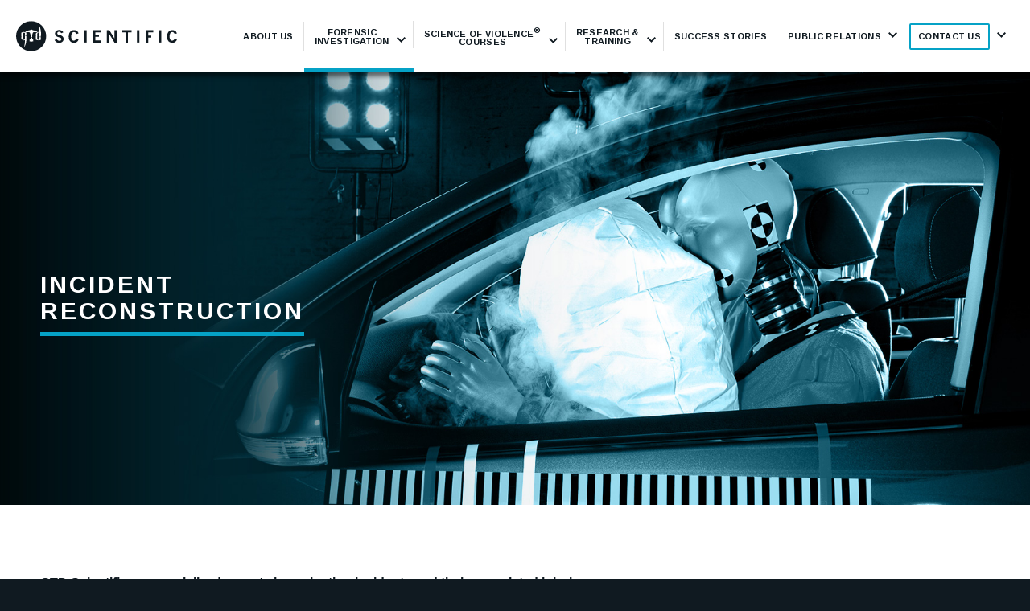

--- FILE ---
content_type: text/html; charset=UTF-8
request_url: https://gtdscientific.com/forensic-investigation/incident-reconstruction/
body_size: 19970
content:
<!DOCTYPE html>
<html lang="en-US" class="html_stretched responsive av-preloader-disabled  html_header_top html_logo_left html_main_nav_header html_menu_right html_custom html_header_sticky html_header_shrinking_disabled html_mobile_menu_tablet html_header_searchicon_disabled html_content_align_center html_header_unstick_top_disabled html_header_stretch_disabled html_minimal_header html_elegant-blog html_modern-blog html_av-submenu-hidden html_av-submenu-display-click html_av-overlay-side html_av-overlay-side-classic html_16 html_av-submenu-noclone html_entry_id_203 av-cookies-no-cookie-consent av-no-preview av-default-lightbox html_text_menu_active av-mobile-menu-switch-default">
<head>
<meta charset="UTF-8" />


<!-- mobile setting -->
<meta name="viewport" content="width=device-width, initial-scale=1">

<!-- Scripts/CSS and wp_head hook -->
<meta name='robots' content='index, follow, max-image-preview:large, max-snippet:-1, max-video-preview:-1' />
	<style>img:is([sizes="auto" i], [sizes^="auto," i]) { contain-intrinsic-size: 3000px 1500px }</style>
	
	<!-- This site is optimized with the Yoast SEO plugin v26.3 - https://yoast.com/wordpress/plugins/seo/ -->
	<title>Incident Reconstruction - GTD Scientific</title>
	<link rel="canonical" href="https://gtdscientific.com/forensic-investigation/incident-reconstruction/" />
	<meta property="og:locale" content="en_US" />
	<meta property="og:type" content="article" />
	<meta property="og:title" content="Incident Reconstruction - GTD Scientific" />
	<meta property="og:url" content="https://gtdscientific.com/forensic-investigation/incident-reconstruction/" />
	<meta property="og:site_name" content="GTD Scientific" />
	<meta property="article:modified_time" content="2024-07-24T19:56:02+00:00" />
	<meta name="twitter:card" content="summary_large_image" />
	<meta name="twitter:label1" content="Est. reading time" />
	<meta name="twitter:data1" content="4 minutes" />
	<script type="application/ld+json" class="yoast-schema-graph">{"@context":"https://schema.org","@graph":[{"@type":"WebPage","@id":"https://gtdscientific.com/forensic-investigation/incident-reconstruction/","url":"https://gtdscientific.com/forensic-investigation/incident-reconstruction/","name":"Incident Reconstruction - GTD Scientific","isPartOf":{"@id":"https://gtdscientific.com/#website"},"datePublished":"2018-03-09T18:04:40+00:00","dateModified":"2024-07-24T19:56:02+00:00","breadcrumb":{"@id":"https://gtdscientific.com/forensic-investigation/incident-reconstruction/#breadcrumb"},"inLanguage":"en-US","potentialAction":[{"@type":"ReadAction","target":["https://gtdscientific.com/forensic-investigation/incident-reconstruction/"]}]},{"@type":"BreadcrumbList","@id":"https://gtdscientific.com/forensic-investigation/incident-reconstruction/#breadcrumb","itemListElement":[{"@type":"ListItem","position":1,"name":"Home","item":"https://gtdscientific.com/gtd-scientific/"},{"@type":"ListItem","position":2,"name":"Forensic Investigation","item":"https://gtdscientific.com/forensic-investigation/"},{"@type":"ListItem","position":3,"name":"Incident Reconstruction"}]},{"@type":"WebSite","@id":"https://gtdscientific.com/#website","url":"https://gtdscientific.com/","name":"GTD Scientific","description":"GTD Scientific provides Forensic Investigation, Applied Research and Training services","potentialAction":[{"@type":"SearchAction","target":{"@type":"EntryPoint","urlTemplate":"https://gtdscientific.com/?s={search_term_string}"},"query-input":{"@type":"PropertyValueSpecification","valueRequired":true,"valueName":"search_term_string"}}],"inLanguage":"en-US"}]}</script>
	<!-- / Yoast SEO plugin. -->


<link rel="alternate" type="application/rss+xml" title="GTD Scientific &raquo; Feed" href="https://gtdscientific.com/feed/" />
<link rel="alternate" type="application/rss+xml" title="GTD Scientific &raquo; Comments Feed" href="https://gtdscientific.com/comments/feed/" />
<link rel="alternate" type="text/calendar" title="GTD Scientific &raquo; iCal Feed" href="https://gtdscientific.com/webinars/?ical=1" />

<!-- google webfont font replacement -->

			<script type='text/javascript'>

				(function() {

					/*	check if webfonts are disabled by user setting via cookie - or user must opt in.	*/
					var html = document.getElementsByTagName('html')[0];
					var cookie_check = html.className.indexOf('av-cookies-needs-opt-in') >= 0 || html.className.indexOf('av-cookies-can-opt-out') >= 0;
					var allow_continue = true;
					var silent_accept_cookie = html.className.indexOf('av-cookies-user-silent-accept') >= 0;

					if( cookie_check && ! silent_accept_cookie )
					{
						if( ! document.cookie.match(/aviaCookieConsent/) || html.className.indexOf('av-cookies-session-refused') >= 0 )
						{
							allow_continue = false;
						}
						else
						{
							if( ! document.cookie.match(/aviaPrivacyRefuseCookiesHideBar/) )
							{
								allow_continue = false;
							}
							else if( ! document.cookie.match(/aviaPrivacyEssentialCookiesEnabled/) )
							{
								allow_continue = false;
							}
							else if( document.cookie.match(/aviaPrivacyGoogleWebfontsDisabled/) )
							{
								allow_continue = false;
							}
						}
					}

					if( allow_continue )
					{
						var f = document.createElement('link');

						f.type 	= 'text/css';
						f.rel 	= 'stylesheet';
						f.href 	= 'https://fonts.googleapis.com/css?family=Arimo:400,700&display=auto';
						f.id 	= 'avia-google-webfont';

						document.getElementsByTagName('head')[0].appendChild(f);
					}
				})();

			</script>
			<link rel='stylesheet' id='avia-grid-css' href='https://gtdscientific.com/wp-content/themes/enfold/css/grid.css?ver=7.1.3' type='text/css' media='all' />
<link rel='stylesheet' id='avia-base-css' href='https://gtdscientific.com/wp-content/themes/enfold/css/base.css?ver=7.1.3' type='text/css' media='all' />
<link rel='stylesheet' id='avia-layout-css' href='https://gtdscientific.com/wp-content/themes/enfold/css/layout.css?ver=7.1.3' type='text/css' media='all' />
<link rel='stylesheet' id='avia-module-audioplayer-css' href='https://gtdscientific.com/wp-content/themes/enfold/config-templatebuilder/avia-shortcodes/audio-player/audio-player.css?ver=7.1.3' type='text/css' media='all' />
<link rel='stylesheet' id='avia-module-blog-css' href='https://gtdscientific.com/wp-content/themes/enfold/config-templatebuilder/avia-shortcodes/blog/blog.css?ver=7.1.3' type='text/css' media='all' />
<link rel='stylesheet' id='avia-module-postslider-css' href='https://gtdscientific.com/wp-content/themes/enfold/config-templatebuilder/avia-shortcodes/postslider/postslider.css?ver=7.1.3' type='text/css' media='all' />
<link rel='stylesheet' id='avia-module-button-css' href='https://gtdscientific.com/wp-content/themes/enfold/config-templatebuilder/avia-shortcodes/buttons/buttons.css?ver=7.1.3' type='text/css' media='all' />
<link rel='stylesheet' id='avia-module-buttonrow-css' href='https://gtdscientific.com/wp-content/themes/enfold/config-templatebuilder/avia-shortcodes/buttonrow/buttonrow.css?ver=7.1.3' type='text/css' media='all' />
<link rel='stylesheet' id='avia-module-button-fullwidth-css' href='https://gtdscientific.com/wp-content/themes/enfold/config-templatebuilder/avia-shortcodes/buttons_fullwidth/buttons_fullwidth.css?ver=7.1.3' type='text/css' media='all' />
<link rel='stylesheet' id='avia-module-catalogue-css' href='https://gtdscientific.com/wp-content/themes/enfold/config-templatebuilder/avia-shortcodes/catalogue/catalogue.css?ver=7.1.3' type='text/css' media='all' />
<link rel='stylesheet' id='avia-module-comments-css' href='https://gtdscientific.com/wp-content/themes/enfold/config-templatebuilder/avia-shortcodes/comments/comments.css?ver=7.1.3' type='text/css' media='all' />
<link rel='stylesheet' id='avia-module-contact-css' href='https://gtdscientific.com/wp-content/themes/enfold/config-templatebuilder/avia-shortcodes/contact/contact.css?ver=7.1.3' type='text/css' media='all' />
<link rel='stylesheet' id='avia-module-slideshow-css' href='https://gtdscientific.com/wp-content/themes/enfold/config-templatebuilder/avia-shortcodes/slideshow/slideshow.css?ver=7.1.3' type='text/css' media='all' />
<link rel='stylesheet' id='avia-module-slideshow-contentpartner-css' href='https://gtdscientific.com/wp-content/themes/enfold/config-templatebuilder/avia-shortcodes/contentslider/contentslider.css?ver=7.1.3' type='text/css' media='all' />
<link rel='stylesheet' id='avia-module-countdown-css' href='https://gtdscientific.com/wp-content/themes/enfold/config-templatebuilder/avia-shortcodes/countdown/countdown.css?ver=7.1.3' type='text/css' media='all' />
<link rel='stylesheet' id='avia-module-dynamic-field-css' href='https://gtdscientific.com/wp-content/themes/enfold/config-templatebuilder/avia-shortcodes/dynamic_field/dynamic_field.css?ver=7.1.3' type='text/css' media='all' />
<link rel='stylesheet' id='avia-module-events-upcoming-css' href='https://gtdscientific.com/wp-content/themes/enfold/config-templatebuilder/avia-shortcodes/events_upcoming/events_upcoming.css?ver=7.1.3' type='text/css' media='all' />
<link rel='stylesheet' id='avia-module-gallery-css' href='https://gtdscientific.com/wp-content/themes/enfold/config-templatebuilder/avia-shortcodes/gallery/gallery.css?ver=7.1.3' type='text/css' media='all' />
<link rel='stylesheet' id='avia-module-gallery-hor-css' href='https://gtdscientific.com/wp-content/themes/enfold/config-templatebuilder/avia-shortcodes/gallery_horizontal/gallery_horizontal.css?ver=7.1.3' type='text/css' media='all' />
<link rel='stylesheet' id='avia-module-maps-css' href='https://gtdscientific.com/wp-content/themes/enfold/config-templatebuilder/avia-shortcodes/google_maps/google_maps.css?ver=7.1.3' type='text/css' media='all' />
<link rel='stylesheet' id='avia-module-gridrow-css' href='https://gtdscientific.com/wp-content/themes/enfold/config-templatebuilder/avia-shortcodes/grid_row/grid_row.css?ver=7.1.3' type='text/css' media='all' />
<link rel='stylesheet' id='avia-module-heading-css' href='https://gtdscientific.com/wp-content/themes/enfold/config-templatebuilder/avia-shortcodes/heading/heading.css?ver=7.1.3' type='text/css' media='all' />
<link rel='stylesheet' id='avia-module-rotator-css' href='https://gtdscientific.com/wp-content/themes/enfold/config-templatebuilder/avia-shortcodes/headline_rotator/headline_rotator.css?ver=7.1.3' type='text/css' media='all' />
<link rel='stylesheet' id='avia-module-hr-css' href='https://gtdscientific.com/wp-content/themes/enfold/config-templatebuilder/avia-shortcodes/hr/hr.css?ver=7.1.3' type='text/css' media='all' />
<link rel='stylesheet' id='avia-module-icon-css' href='https://gtdscientific.com/wp-content/themes/enfold/config-templatebuilder/avia-shortcodes/icon/icon.css?ver=7.1.3' type='text/css' media='all' />
<link rel='stylesheet' id='avia-module-icon-circles-css' href='https://gtdscientific.com/wp-content/themes/enfold/config-templatebuilder/avia-shortcodes/icon_circles/icon_circles.css?ver=7.1.3' type='text/css' media='all' />
<link rel='stylesheet' id='avia-module-iconbox-css' href='https://gtdscientific.com/wp-content/themes/enfold/config-templatebuilder/avia-shortcodes/iconbox/iconbox.css?ver=7.1.3' type='text/css' media='all' />
<link rel='stylesheet' id='avia-module-icongrid-css' href='https://gtdscientific.com/wp-content/themes/enfold/config-templatebuilder/avia-shortcodes/icongrid/icongrid.css?ver=7.1.3' type='text/css' media='all' />
<link rel='stylesheet' id='avia-module-iconlist-css' href='https://gtdscientific.com/wp-content/themes/enfold/config-templatebuilder/avia-shortcodes/iconlist/iconlist.css?ver=7.1.3' type='text/css' media='all' />
<link rel='stylesheet' id='avia-module-image-css' href='https://gtdscientific.com/wp-content/themes/enfold/config-templatebuilder/avia-shortcodes/image/image.css?ver=7.1.3' type='text/css' media='all' />
<link rel='stylesheet' id='avia-module-image-diff-css' href='https://gtdscientific.com/wp-content/themes/enfold/config-templatebuilder/avia-shortcodes/image_diff/image_diff.css?ver=7.1.3' type='text/css' media='all' />
<link rel='stylesheet' id='avia-module-hotspot-css' href='https://gtdscientific.com/wp-content/themes/enfold/config-templatebuilder/avia-shortcodes/image_hotspots/image_hotspots.css?ver=7.1.3' type='text/css' media='all' />
<link rel='stylesheet' id='avia-module-sc-lottie-animation-css' href='https://gtdscientific.com/wp-content/themes/enfold/config-templatebuilder/avia-shortcodes/lottie_animation/lottie_animation.css?ver=7.1.3' type='text/css' media='all' />
<link rel='stylesheet' id='avia-module-magazine-css' href='https://gtdscientific.com/wp-content/themes/enfold/config-templatebuilder/avia-shortcodes/magazine/magazine.css?ver=7.1.3' type='text/css' media='all' />
<link rel='stylesheet' id='avia-module-masonry-css' href='https://gtdscientific.com/wp-content/themes/enfold/config-templatebuilder/avia-shortcodes/masonry_entries/masonry_entries.css?ver=7.1.3' type='text/css' media='all' />
<link rel='stylesheet' id='avia-siteloader-css' href='https://gtdscientific.com/wp-content/themes/enfold/css/avia-snippet-site-preloader.css?ver=7.1.3' type='text/css' media='all' />
<link rel='stylesheet' id='avia-module-menu-css' href='https://gtdscientific.com/wp-content/themes/enfold/config-templatebuilder/avia-shortcodes/menu/menu.css?ver=7.1.3' type='text/css' media='all' />
<link rel='stylesheet' id='avia-module-notification-css' href='https://gtdscientific.com/wp-content/themes/enfold/config-templatebuilder/avia-shortcodes/notification/notification.css?ver=7.1.3' type='text/css' media='all' />
<link rel='stylesheet' id='avia-module-numbers-css' href='https://gtdscientific.com/wp-content/themes/enfold/config-templatebuilder/avia-shortcodes/numbers/numbers.css?ver=7.1.3' type='text/css' media='all' />
<link rel='stylesheet' id='avia-module-portfolio-css' href='https://gtdscientific.com/wp-content/themes/enfold/config-templatebuilder/avia-shortcodes/portfolio/portfolio.css?ver=7.1.3' type='text/css' media='all' />
<link rel='stylesheet' id='avia-module-post-metadata-css' href='https://gtdscientific.com/wp-content/themes/enfold/config-templatebuilder/avia-shortcodes/post_metadata/post_metadata.css?ver=7.1.3' type='text/css' media='all' />
<link rel='stylesheet' id='avia-module-progress-bar-css' href='https://gtdscientific.com/wp-content/themes/enfold/config-templatebuilder/avia-shortcodes/progressbar/progressbar.css?ver=7.1.3' type='text/css' media='all' />
<link rel='stylesheet' id='avia-module-promobox-css' href='https://gtdscientific.com/wp-content/themes/enfold/config-templatebuilder/avia-shortcodes/promobox/promobox.css?ver=7.1.3' type='text/css' media='all' />
<link rel='stylesheet' id='avia-sc-search-css' href='https://gtdscientific.com/wp-content/themes/enfold/config-templatebuilder/avia-shortcodes/search/search.css?ver=7.1.3' type='text/css' media='all' />
<link rel='stylesheet' id='avia-module-slideshow-accordion-css' href='https://gtdscientific.com/wp-content/themes/enfold/config-templatebuilder/avia-shortcodes/slideshow_accordion/slideshow_accordion.css?ver=7.1.3' type='text/css' media='all' />
<link rel='stylesheet' id='avia-module-slideshow-feature-image-css' href='https://gtdscientific.com/wp-content/themes/enfold/config-templatebuilder/avia-shortcodes/slideshow_feature_image/slideshow_feature_image.css?ver=7.1.3' type='text/css' media='all' />
<link rel='stylesheet' id='avia-module-slideshow-fullsize-css' href='https://gtdscientific.com/wp-content/themes/enfold/config-templatebuilder/avia-shortcodes/slideshow_fullsize/slideshow_fullsize.css?ver=7.1.3' type='text/css' media='all' />
<link rel='stylesheet' id='avia-module-slideshow-fullscreen-css' href='https://gtdscientific.com/wp-content/themes/enfold/config-templatebuilder/avia-shortcodes/slideshow_fullscreen/slideshow_fullscreen.css?ver=7.1.3' type='text/css' media='all' />
<link rel='stylesheet' id='avia-module-slideshow-ls-css' href='https://gtdscientific.com/wp-content/themes/enfold/config-templatebuilder/avia-shortcodes/slideshow_layerslider/slideshow_layerslider.css?ver=7.1.3' type='text/css' media='all' />
<link rel='stylesheet' id='avia-module-social-css' href='https://gtdscientific.com/wp-content/themes/enfold/config-templatebuilder/avia-shortcodes/social_share/social_share.css?ver=7.1.3' type='text/css' media='all' />
<link rel='stylesheet' id='avia-module-tabsection-css' href='https://gtdscientific.com/wp-content/themes/enfold/config-templatebuilder/avia-shortcodes/tab_section/tab_section.css?ver=7.1.3' type='text/css' media='all' />
<link rel='stylesheet' id='avia-module-table-css' href='https://gtdscientific.com/wp-content/themes/enfold/config-templatebuilder/avia-shortcodes/table/table.css?ver=7.1.3' type='text/css' media='all' />
<link rel='stylesheet' id='avia-module-tabs-css' href='https://gtdscientific.com/wp-content/themes/enfold/config-templatebuilder/avia-shortcodes/tabs/tabs.css?ver=7.1.3' type='text/css' media='all' />
<link rel='stylesheet' id='avia-module-team-css' href='https://gtdscientific.com/wp-content/themes/enfold/config-templatebuilder/avia-shortcodes/team/team.css?ver=7.1.3' type='text/css' media='all' />
<link rel='stylesheet' id='avia-module-testimonials-css' href='https://gtdscientific.com/wp-content/themes/enfold/config-templatebuilder/avia-shortcodes/testimonials/testimonials.css?ver=7.1.3' type='text/css' media='all' />
<link rel='stylesheet' id='avia-module-timeline-css' href='https://gtdscientific.com/wp-content/themes/enfold/config-templatebuilder/avia-shortcodes/timeline/timeline.css?ver=7.1.3' type='text/css' media='all' />
<link rel='stylesheet' id='avia-module-toggles-css' href='https://gtdscientific.com/wp-content/themes/enfold/config-templatebuilder/avia-shortcodes/toggles/toggles.css?ver=7.1.3' type='text/css' media='all' />
<link rel='stylesheet' id='avia-module-video-css' href='https://gtdscientific.com/wp-content/themes/enfold/config-templatebuilder/avia-shortcodes/video/video.css?ver=7.1.3' type='text/css' media='all' />
<link rel='stylesheet' id='wp-block-library-css' href='https://gtdscientific.com/wp-includes/css/dist/block-library/style.min.css?ver=6.8.3' type='text/css' media='all' />
<style id='safe-svg-svg-icon-style-inline-css' type='text/css'>
.safe-svg-cover{text-align:center}.safe-svg-cover .safe-svg-inside{display:inline-block;max-width:100%}.safe-svg-cover svg{fill:currentColor;height:100%;max-height:100%;max-width:100%;width:100%}

</style>
<link rel='stylesheet' id='wp-components-css' href='https://gtdscientific.com/wp-includes/css/dist/components/style.min.css?ver=6.8.3' type='text/css' media='all' />
<link rel='stylesheet' id='wp-preferences-css' href='https://gtdscientific.com/wp-includes/css/dist/preferences/style.min.css?ver=6.8.3' type='text/css' media='all' />
<link rel='stylesheet' id='wp-block-editor-css' href='https://gtdscientific.com/wp-includes/css/dist/block-editor/style.min.css?ver=6.8.3' type='text/css' media='all' />
<link rel='stylesheet' id='popup-maker-block-library-style-css' href='https://gtdscientific.com/wp-content/plugins/popup-maker/dist/packages/block-library-style.css?ver=dbea705cfafe089d65f1' type='text/css' media='all' />
<style id='global-styles-inline-css' type='text/css'>
:root{--wp--preset--aspect-ratio--square: 1;--wp--preset--aspect-ratio--4-3: 4/3;--wp--preset--aspect-ratio--3-4: 3/4;--wp--preset--aspect-ratio--3-2: 3/2;--wp--preset--aspect-ratio--2-3: 2/3;--wp--preset--aspect-ratio--16-9: 16/9;--wp--preset--aspect-ratio--9-16: 9/16;--wp--preset--color--black: #000000;--wp--preset--color--cyan-bluish-gray: #abb8c3;--wp--preset--color--white: #ffffff;--wp--preset--color--pale-pink: #f78da7;--wp--preset--color--vivid-red: #cf2e2e;--wp--preset--color--luminous-vivid-orange: #ff6900;--wp--preset--color--luminous-vivid-amber: #fcb900;--wp--preset--color--light-green-cyan: #7bdcb5;--wp--preset--color--vivid-green-cyan: #00d084;--wp--preset--color--pale-cyan-blue: #8ed1fc;--wp--preset--color--vivid-cyan-blue: #0693e3;--wp--preset--color--vivid-purple: #9b51e0;--wp--preset--color--metallic-red: #b02b2c;--wp--preset--color--maximum-yellow-red: #edae44;--wp--preset--color--yellow-sun: #eeee22;--wp--preset--color--palm-leaf: #83a846;--wp--preset--color--aero: #7bb0e7;--wp--preset--color--old-lavender: #745f7e;--wp--preset--color--steel-teal: #5f8789;--wp--preset--color--raspberry-pink: #d65799;--wp--preset--color--medium-turquoise: #4ecac2;--wp--preset--gradient--vivid-cyan-blue-to-vivid-purple: linear-gradient(135deg,rgba(6,147,227,1) 0%,rgb(155,81,224) 100%);--wp--preset--gradient--light-green-cyan-to-vivid-green-cyan: linear-gradient(135deg,rgb(122,220,180) 0%,rgb(0,208,130) 100%);--wp--preset--gradient--luminous-vivid-amber-to-luminous-vivid-orange: linear-gradient(135deg,rgba(252,185,0,1) 0%,rgba(255,105,0,1) 100%);--wp--preset--gradient--luminous-vivid-orange-to-vivid-red: linear-gradient(135deg,rgba(255,105,0,1) 0%,rgb(207,46,46) 100%);--wp--preset--gradient--very-light-gray-to-cyan-bluish-gray: linear-gradient(135deg,rgb(238,238,238) 0%,rgb(169,184,195) 100%);--wp--preset--gradient--cool-to-warm-spectrum: linear-gradient(135deg,rgb(74,234,220) 0%,rgb(151,120,209) 20%,rgb(207,42,186) 40%,rgb(238,44,130) 60%,rgb(251,105,98) 80%,rgb(254,248,76) 100%);--wp--preset--gradient--blush-light-purple: linear-gradient(135deg,rgb(255,206,236) 0%,rgb(152,150,240) 100%);--wp--preset--gradient--blush-bordeaux: linear-gradient(135deg,rgb(254,205,165) 0%,rgb(254,45,45) 50%,rgb(107,0,62) 100%);--wp--preset--gradient--luminous-dusk: linear-gradient(135deg,rgb(255,203,112) 0%,rgb(199,81,192) 50%,rgb(65,88,208) 100%);--wp--preset--gradient--pale-ocean: linear-gradient(135deg,rgb(255,245,203) 0%,rgb(182,227,212) 50%,rgb(51,167,181) 100%);--wp--preset--gradient--electric-grass: linear-gradient(135deg,rgb(202,248,128) 0%,rgb(113,206,126) 100%);--wp--preset--gradient--midnight: linear-gradient(135deg,rgb(2,3,129) 0%,rgb(40,116,252) 100%);--wp--preset--font-size--small: 1rem;--wp--preset--font-size--medium: 1.125rem;--wp--preset--font-size--large: 1.75rem;--wp--preset--font-size--x-large: clamp(1.75rem, 3vw, 2.25rem);--wp--preset--spacing--20: 0.44rem;--wp--preset--spacing--30: 0.67rem;--wp--preset--spacing--40: 1rem;--wp--preset--spacing--50: 1.5rem;--wp--preset--spacing--60: 2.25rem;--wp--preset--spacing--70: 3.38rem;--wp--preset--spacing--80: 5.06rem;--wp--preset--shadow--natural: 6px 6px 9px rgba(0, 0, 0, 0.2);--wp--preset--shadow--deep: 12px 12px 50px rgba(0, 0, 0, 0.4);--wp--preset--shadow--sharp: 6px 6px 0px rgba(0, 0, 0, 0.2);--wp--preset--shadow--outlined: 6px 6px 0px -3px rgba(255, 255, 255, 1), 6px 6px rgba(0, 0, 0, 1);--wp--preset--shadow--crisp: 6px 6px 0px rgba(0, 0, 0, 1);}:root { --wp--style--global--content-size: 800px;--wp--style--global--wide-size: 1130px; }:where(body) { margin: 0; }.wp-site-blocks > .alignleft { float: left; margin-right: 2em; }.wp-site-blocks > .alignright { float: right; margin-left: 2em; }.wp-site-blocks > .aligncenter { justify-content: center; margin-left: auto; margin-right: auto; }:where(.is-layout-flex){gap: 0.5em;}:where(.is-layout-grid){gap: 0.5em;}.is-layout-flow > .alignleft{float: left;margin-inline-start: 0;margin-inline-end: 2em;}.is-layout-flow > .alignright{float: right;margin-inline-start: 2em;margin-inline-end: 0;}.is-layout-flow > .aligncenter{margin-left: auto !important;margin-right: auto !important;}.is-layout-constrained > .alignleft{float: left;margin-inline-start: 0;margin-inline-end: 2em;}.is-layout-constrained > .alignright{float: right;margin-inline-start: 2em;margin-inline-end: 0;}.is-layout-constrained > .aligncenter{margin-left: auto !important;margin-right: auto !important;}.is-layout-constrained > :where(:not(.alignleft):not(.alignright):not(.alignfull)){max-width: var(--wp--style--global--content-size);margin-left: auto !important;margin-right: auto !important;}.is-layout-constrained > .alignwide{max-width: var(--wp--style--global--wide-size);}body .is-layout-flex{display: flex;}.is-layout-flex{flex-wrap: wrap;align-items: center;}.is-layout-flex > :is(*, div){margin: 0;}body .is-layout-grid{display: grid;}.is-layout-grid > :is(*, div){margin: 0;}body{padding-top: 0px;padding-right: 0px;padding-bottom: 0px;padding-left: 0px;}a:where(:not(.wp-element-button)){text-decoration: underline;}:root :where(.wp-element-button, .wp-block-button__link){background-color: #32373c;border-width: 0;color: #fff;font-family: inherit;font-size: inherit;line-height: inherit;padding: calc(0.667em + 2px) calc(1.333em + 2px);text-decoration: none;}.has-black-color{color: var(--wp--preset--color--black) !important;}.has-cyan-bluish-gray-color{color: var(--wp--preset--color--cyan-bluish-gray) !important;}.has-white-color{color: var(--wp--preset--color--white) !important;}.has-pale-pink-color{color: var(--wp--preset--color--pale-pink) !important;}.has-vivid-red-color{color: var(--wp--preset--color--vivid-red) !important;}.has-luminous-vivid-orange-color{color: var(--wp--preset--color--luminous-vivid-orange) !important;}.has-luminous-vivid-amber-color{color: var(--wp--preset--color--luminous-vivid-amber) !important;}.has-light-green-cyan-color{color: var(--wp--preset--color--light-green-cyan) !important;}.has-vivid-green-cyan-color{color: var(--wp--preset--color--vivid-green-cyan) !important;}.has-pale-cyan-blue-color{color: var(--wp--preset--color--pale-cyan-blue) !important;}.has-vivid-cyan-blue-color{color: var(--wp--preset--color--vivid-cyan-blue) !important;}.has-vivid-purple-color{color: var(--wp--preset--color--vivid-purple) !important;}.has-metallic-red-color{color: var(--wp--preset--color--metallic-red) !important;}.has-maximum-yellow-red-color{color: var(--wp--preset--color--maximum-yellow-red) !important;}.has-yellow-sun-color{color: var(--wp--preset--color--yellow-sun) !important;}.has-palm-leaf-color{color: var(--wp--preset--color--palm-leaf) !important;}.has-aero-color{color: var(--wp--preset--color--aero) !important;}.has-old-lavender-color{color: var(--wp--preset--color--old-lavender) !important;}.has-steel-teal-color{color: var(--wp--preset--color--steel-teal) !important;}.has-raspberry-pink-color{color: var(--wp--preset--color--raspberry-pink) !important;}.has-medium-turquoise-color{color: var(--wp--preset--color--medium-turquoise) !important;}.has-black-background-color{background-color: var(--wp--preset--color--black) !important;}.has-cyan-bluish-gray-background-color{background-color: var(--wp--preset--color--cyan-bluish-gray) !important;}.has-white-background-color{background-color: var(--wp--preset--color--white) !important;}.has-pale-pink-background-color{background-color: var(--wp--preset--color--pale-pink) !important;}.has-vivid-red-background-color{background-color: var(--wp--preset--color--vivid-red) !important;}.has-luminous-vivid-orange-background-color{background-color: var(--wp--preset--color--luminous-vivid-orange) !important;}.has-luminous-vivid-amber-background-color{background-color: var(--wp--preset--color--luminous-vivid-amber) !important;}.has-light-green-cyan-background-color{background-color: var(--wp--preset--color--light-green-cyan) !important;}.has-vivid-green-cyan-background-color{background-color: var(--wp--preset--color--vivid-green-cyan) !important;}.has-pale-cyan-blue-background-color{background-color: var(--wp--preset--color--pale-cyan-blue) !important;}.has-vivid-cyan-blue-background-color{background-color: var(--wp--preset--color--vivid-cyan-blue) !important;}.has-vivid-purple-background-color{background-color: var(--wp--preset--color--vivid-purple) !important;}.has-metallic-red-background-color{background-color: var(--wp--preset--color--metallic-red) !important;}.has-maximum-yellow-red-background-color{background-color: var(--wp--preset--color--maximum-yellow-red) !important;}.has-yellow-sun-background-color{background-color: var(--wp--preset--color--yellow-sun) !important;}.has-palm-leaf-background-color{background-color: var(--wp--preset--color--palm-leaf) !important;}.has-aero-background-color{background-color: var(--wp--preset--color--aero) !important;}.has-old-lavender-background-color{background-color: var(--wp--preset--color--old-lavender) !important;}.has-steel-teal-background-color{background-color: var(--wp--preset--color--steel-teal) !important;}.has-raspberry-pink-background-color{background-color: var(--wp--preset--color--raspberry-pink) !important;}.has-medium-turquoise-background-color{background-color: var(--wp--preset--color--medium-turquoise) !important;}.has-black-border-color{border-color: var(--wp--preset--color--black) !important;}.has-cyan-bluish-gray-border-color{border-color: var(--wp--preset--color--cyan-bluish-gray) !important;}.has-white-border-color{border-color: var(--wp--preset--color--white) !important;}.has-pale-pink-border-color{border-color: var(--wp--preset--color--pale-pink) !important;}.has-vivid-red-border-color{border-color: var(--wp--preset--color--vivid-red) !important;}.has-luminous-vivid-orange-border-color{border-color: var(--wp--preset--color--luminous-vivid-orange) !important;}.has-luminous-vivid-amber-border-color{border-color: var(--wp--preset--color--luminous-vivid-amber) !important;}.has-light-green-cyan-border-color{border-color: var(--wp--preset--color--light-green-cyan) !important;}.has-vivid-green-cyan-border-color{border-color: var(--wp--preset--color--vivid-green-cyan) !important;}.has-pale-cyan-blue-border-color{border-color: var(--wp--preset--color--pale-cyan-blue) !important;}.has-vivid-cyan-blue-border-color{border-color: var(--wp--preset--color--vivid-cyan-blue) !important;}.has-vivid-purple-border-color{border-color: var(--wp--preset--color--vivid-purple) !important;}.has-metallic-red-border-color{border-color: var(--wp--preset--color--metallic-red) !important;}.has-maximum-yellow-red-border-color{border-color: var(--wp--preset--color--maximum-yellow-red) !important;}.has-yellow-sun-border-color{border-color: var(--wp--preset--color--yellow-sun) !important;}.has-palm-leaf-border-color{border-color: var(--wp--preset--color--palm-leaf) !important;}.has-aero-border-color{border-color: var(--wp--preset--color--aero) !important;}.has-old-lavender-border-color{border-color: var(--wp--preset--color--old-lavender) !important;}.has-steel-teal-border-color{border-color: var(--wp--preset--color--steel-teal) !important;}.has-raspberry-pink-border-color{border-color: var(--wp--preset--color--raspberry-pink) !important;}.has-medium-turquoise-border-color{border-color: var(--wp--preset--color--medium-turquoise) !important;}.has-vivid-cyan-blue-to-vivid-purple-gradient-background{background: var(--wp--preset--gradient--vivid-cyan-blue-to-vivid-purple) !important;}.has-light-green-cyan-to-vivid-green-cyan-gradient-background{background: var(--wp--preset--gradient--light-green-cyan-to-vivid-green-cyan) !important;}.has-luminous-vivid-amber-to-luminous-vivid-orange-gradient-background{background: var(--wp--preset--gradient--luminous-vivid-amber-to-luminous-vivid-orange) !important;}.has-luminous-vivid-orange-to-vivid-red-gradient-background{background: var(--wp--preset--gradient--luminous-vivid-orange-to-vivid-red) !important;}.has-very-light-gray-to-cyan-bluish-gray-gradient-background{background: var(--wp--preset--gradient--very-light-gray-to-cyan-bluish-gray) !important;}.has-cool-to-warm-spectrum-gradient-background{background: var(--wp--preset--gradient--cool-to-warm-spectrum) !important;}.has-blush-light-purple-gradient-background{background: var(--wp--preset--gradient--blush-light-purple) !important;}.has-blush-bordeaux-gradient-background{background: var(--wp--preset--gradient--blush-bordeaux) !important;}.has-luminous-dusk-gradient-background{background: var(--wp--preset--gradient--luminous-dusk) !important;}.has-pale-ocean-gradient-background{background: var(--wp--preset--gradient--pale-ocean) !important;}.has-electric-grass-gradient-background{background: var(--wp--preset--gradient--electric-grass) !important;}.has-midnight-gradient-background{background: var(--wp--preset--gradient--midnight) !important;}.has-small-font-size{font-size: var(--wp--preset--font-size--small) !important;}.has-medium-font-size{font-size: var(--wp--preset--font-size--medium) !important;}.has-large-font-size{font-size: var(--wp--preset--font-size--large) !important;}.has-x-large-font-size{font-size: var(--wp--preset--font-size--x-large) !important;}
:where(.wp-block-post-template.is-layout-flex){gap: 1.25em;}:where(.wp-block-post-template.is-layout-grid){gap: 1.25em;}
:where(.wp-block-columns.is-layout-flex){gap: 2em;}:where(.wp-block-columns.is-layout-grid){gap: 2em;}
:root :where(.wp-block-pullquote){font-size: 1.5em;line-height: 1.6;}
</style>
<link rel='stylesheet' id='parent-styles-css' href='https://gtdscientific.com/wp-content/themes/enfold/style.css?ver=6.8.3' type='text/css' media='all' />
<link rel='stylesheet' id='child-styles-css' href='https://gtdscientific.com/wp-content/themes/enfold-child/style.css?ver=1.1745520426' type='text/css' media='all' />
<link rel='stylesheet' id='avia-scs-css' href='https://gtdscientific.com/wp-content/themes/enfold/css/shortcodes.css?ver=7.1.3' type='text/css' media='all' />
<link rel='stylesheet' id='avia-fold-unfold-css' href='https://gtdscientific.com/wp-content/themes/enfold/css/avia-snippet-fold-unfold.css?ver=7.1.3' type='text/css' media='all' />
<link rel='stylesheet' id='avia-popup-css-css' href='https://gtdscientific.com/wp-content/themes/enfold/js/aviapopup/magnific-popup.min.css?ver=7.1.3' type='text/css' media='screen' />
<link rel='stylesheet' id='avia-lightbox-css' href='https://gtdscientific.com/wp-content/themes/enfold/css/avia-snippet-lightbox.css?ver=7.1.3' type='text/css' media='screen' />
<link rel='stylesheet' id='avia-widget-css-css' href='https://gtdscientific.com/wp-content/themes/enfold/css/avia-snippet-widget.css?ver=7.1.3' type='text/css' media='screen' />
<link rel='stylesheet' id='avia-dynamic-css' href='https://gtdscientific.com/wp-content/uploads/dynamic_avia/enfold_child.css?ver=694d83f44dab5' type='text/css' media='all' />
<link rel='stylesheet' id='avia-custom-css' href='https://gtdscientific.com/wp-content/themes/enfold/css/custom.css?ver=7.1.3' type='text/css' media='all' />
<link rel='stylesheet' id='avia-style-css' href='https://gtdscientific.com/wp-content/themes/enfold-child/style.css?ver=7.1.3' type='text/css' media='all' />
<link rel='stylesheet' id='caorda-app-css' href='https://gtdscientific.com/wp-content/plugins/caorda-site-enhancements/dist/styles.min.css?ver=2.0.10' type='text/css' media='all' />
<link rel='stylesheet' id='popup-maker-site-css' href='https://gtdscientific.com/wp-content/plugins/popup-maker/dist/assets/site.css?ver=1.21.5' type='text/css' media='all' />
<style id='popup-maker-site-inline-css' type='text/css'>
/* Popup Google Fonts */
@import url('//fonts.googleapis.com/css?family=Montserrat:100');

/* Popup Theme 1472: Light Box */
.pum-theme-1472, .pum-theme-lightbox { background-color: rgba( 0, 0, 0, 0.60 ) } 
.pum-theme-1472 .pum-container, .pum-theme-lightbox .pum-container { padding: 18px; border-radius: 3px; border: 8px solid #05a3c6; box-shadow: 0px 0px 30px 0px rgba( 2, 2, 2, 1.00 ); background-color: rgba( 255, 255, 255, 1.00 ) } 
.pum-theme-1472 .pum-title, .pum-theme-lightbox .pum-title { color: #000000; text-align: left; text-shadow: 0px 0px 0px rgba( 2, 2, 2, 0.23 ); font-family: inherit; font-weight: 100; font-size: 32px; line-height: 36px } 
.pum-theme-1472 .pum-content, .pum-theme-lightbox .pum-content { color: #000000; font-family: inherit; font-weight: 100 } 
.pum-theme-1472 .pum-content + .pum-close, .pum-theme-lightbox .pum-content + .pum-close { position: absolute; height: 26px; width: 26px; left: auto; right: -13px; bottom: auto; top: -13px; padding: 0px; color: #ffffff; font-family: Arial; font-weight: 100; font-size: 24px; line-height: 24px; border: 2px solid #ffffff; border-radius: 26px; box-shadow: 0px 0px 15px 1px rgba( 2, 2, 2, 0.75 ); text-shadow: 0px 0px 0px rgba( 0, 0, 0, 0.23 ); background-color: rgba( 5, 163, 198, 1.00 ) } 

/* Popup Theme 1471: Default Theme */
.pum-theme-1471, .pum-theme-default-theme { background-color: rgba( 255, 255, 255, 1.00 ) } 
.pum-theme-1471 .pum-container, .pum-theme-default-theme .pum-container { padding: 18px; border-radius: 0px; border: 1px none #000000; box-shadow: 1px 1px 3px 0px rgba( 2, 2, 2, 0.23 ); background-color: rgba( 249, 249, 249, 1.00 ) } 
.pum-theme-1471 .pum-title, .pum-theme-default-theme .pum-title { color: #000000; text-align: left; text-shadow: 0px 0px 0px rgba( 2, 2, 2, 0.23 ); font-family: inherit; font-weight: 400; font-size: 32px; font-style: normal; line-height: 36px } 
.pum-theme-1471 .pum-content, .pum-theme-default-theme .pum-content { color: #8c8c8c; font-family: inherit; font-weight: 400; font-style: inherit } 
.pum-theme-1471 .pum-content + .pum-close, .pum-theme-default-theme .pum-content + .pum-close { position: absolute; height: auto; width: auto; left: auto; right: 0px; bottom: auto; top: 0px; padding: 8px; color: #ffffff; font-family: inherit; font-weight: 400; font-size: 12px; font-style: inherit; line-height: 36px; border: 1px none #ffffff; border-radius: 0px; box-shadow: 1px 1px 3px 0px rgba( 2, 2, 2, 0.23 ); text-shadow: 0px 0px 0px rgba( 0, 0, 0, 0.23 ); background-color: rgba( 0, 183, 205, 1.00 ) } 

/* Popup Theme 1473: Enterprise Blue */
.pum-theme-1473, .pum-theme-enterprise-blue { background-color: rgba( 0, 0, 0, 0.70 ) } 
.pum-theme-1473 .pum-container, .pum-theme-enterprise-blue .pum-container { padding: 28px; border-radius: 5px; border: 1px none #000000; box-shadow: 0px 10px 25px 4px rgba( 2, 2, 2, 0.50 ); background-color: rgba( 255, 255, 255, 1.00 ) } 
.pum-theme-1473 .pum-title, .pum-theme-enterprise-blue .pum-title { color: #315b7c; text-align: left; text-shadow: 0px 0px 0px rgba( 2, 2, 2, 0.23 ); font-family: inherit; font-weight: 100; font-size: 34px; line-height: 36px } 
.pum-theme-1473 .pum-content, .pum-theme-enterprise-blue .pum-content { color: #2d2d2d; font-family: inherit; font-weight: 100 } 
.pum-theme-1473 .pum-content + .pum-close, .pum-theme-enterprise-blue .pum-content + .pum-close { position: absolute; height: 28px; width: 28px; left: auto; right: 8px; bottom: auto; top: 8px; padding: 4px; color: #ffffff; font-family: Times New Roman; font-weight: 100; font-size: 20px; line-height: 20px; border: 1px none #ffffff; border-radius: 42px; box-shadow: 0px 0px 0px 0px rgba( 2, 2, 2, 0.23 ); text-shadow: 0px 0px 0px rgba( 0, 0, 0, 0.23 ); background-color: rgba( 49, 91, 124, 1.00 ) } 

/* Popup Theme 1474: Hello Box */
.pum-theme-1474, .pum-theme-hello-box { background-color: rgba( 0, 0, 0, 0.75 ) } 
.pum-theme-1474 .pum-container, .pum-theme-hello-box .pum-container { padding: 30px; border-radius: 80px; border: 14px solid #81d742; box-shadow: 0px 0px 0px 0px rgba( 2, 2, 2, 0.00 ); background-color: rgba( 255, 255, 255, 1.00 ) } 
.pum-theme-1474 .pum-title, .pum-theme-hello-box .pum-title { color: #2d2d2d; text-align: left; text-shadow: 0px 0px 0px rgba( 2, 2, 2, 0.23 ); font-family: Montserrat; font-weight: 100; font-size: 32px; line-height: 36px } 
.pum-theme-1474 .pum-content, .pum-theme-hello-box .pum-content { color: #2d2d2d; font-family: inherit; font-weight: 100 } 
.pum-theme-1474 .pum-content + .pum-close, .pum-theme-hello-box .pum-content + .pum-close { position: absolute; height: auto; width: auto; left: auto; right: -30px; bottom: auto; top: -30px; padding: 0px; color: #2d2d2d; font-family: Times New Roman; font-weight: 100; font-size: 32px; line-height: 28px; border: 1px none #ffffff; border-radius: 28px; box-shadow: 0px 0px 0px 0px rgba( 2, 2, 2, 0.23 ); text-shadow: 0px 0px 0px rgba( 0, 0, 0, 0.23 ); background-color: rgba( 255, 255, 255, 1.00 ) } 

/* Popup Theme 1475: Cutting Edge */
.pum-theme-1475, .pum-theme-cutting-edge { background-color: rgba( 0, 0, 0, 0.50 ) } 
.pum-theme-1475 .pum-container, .pum-theme-cutting-edge .pum-container { padding: 18px; border-radius: 0px; border: 1px none #000000; box-shadow: 0px 10px 25px 0px rgba( 2, 2, 2, 0.50 ); background-color: rgba( 30, 115, 190, 1.00 ) } 
.pum-theme-1475 .pum-title, .pum-theme-cutting-edge .pum-title { color: #ffffff; text-align: left; text-shadow: 0px 0px 0px rgba( 2, 2, 2, 0.23 ); font-family: Sans-Serif; font-weight: 100; font-size: 26px; line-height: 28px } 
.pum-theme-1475 .pum-content, .pum-theme-cutting-edge .pum-content { color: #ffffff; font-family: inherit; font-weight: 100 } 
.pum-theme-1475 .pum-content + .pum-close, .pum-theme-cutting-edge .pum-content + .pum-close { position: absolute; height: 24px; width: 24px; left: auto; right: 0px; bottom: auto; top: 0px; padding: 0px; color: #1e73be; font-family: Times New Roman; font-weight: 100; font-size: 32px; line-height: 24px; border: 1px none #ffffff; border-radius: 0px; box-shadow: -1px 1px 1px 0px rgba( 2, 2, 2, 0.10 ); text-shadow: -1px 1px 1px rgba( 0, 0, 0, 0.10 ); background-color: rgba( 238, 238, 34, 1.00 ) } 

/* Popup Theme 1476: Framed Border */
.pum-theme-1476, .pum-theme-framed-border { background-color: rgba( 255, 255, 255, 0.50 ) } 
.pum-theme-1476 .pum-container, .pum-theme-framed-border .pum-container { padding: 18px; border-radius: 0px; border: 20px outset #dd3333; box-shadow: 1px 1px 3px 0px rgba( 2, 2, 2, 0.97 ) inset; background-color: rgba( 255, 251, 239, 1.00 ) } 
.pum-theme-1476 .pum-title, .pum-theme-framed-border .pum-title { color: #000000; text-align: left; text-shadow: 0px 0px 0px rgba( 2, 2, 2, 0.23 ); font-family: inherit; font-weight: 100; font-size: 32px; line-height: 36px } 
.pum-theme-1476 .pum-content, .pum-theme-framed-border .pum-content { color: #2d2d2d; font-family: inherit; font-weight: 100 } 
.pum-theme-1476 .pum-content + .pum-close, .pum-theme-framed-border .pum-content + .pum-close { position: absolute; height: 20px; width: 20px; left: auto; right: -20px; bottom: auto; top: -20px; padding: 0px; color: #ffffff; font-family: Tahoma; font-weight: 700; font-size: 16px; line-height: 18px; border: 1px none #ffffff; border-radius: 0px; box-shadow: 0px 0px 0px 0px rgba( 2, 2, 2, 0.23 ); text-shadow: 0px 0px 0px rgba( 0, 0, 0, 0.23 ); background-color: rgba( 0, 0, 0, 0.55 ) } 

/* Popup Theme 1477: Floating Bar - Soft Blue */
.pum-theme-1477, .pum-theme-floating-bar { background-color: rgba( 255, 255, 255, 0.00 ) } 
.pum-theme-1477 .pum-container, .pum-theme-floating-bar .pum-container { padding: 8px; border-radius: 0px; border: 1px none #000000; box-shadow: 1px 1px 3px 0px rgba( 2, 2, 2, 0.23 ); background-color: rgba( 238, 246, 252, 1.00 ) } 
.pum-theme-1477 .pum-title, .pum-theme-floating-bar .pum-title { color: #505050; text-align: left; text-shadow: 0px 0px 0px rgba( 2, 2, 2, 0.23 ); font-family: inherit; font-weight: 400; font-size: 32px; line-height: 36px } 
.pum-theme-1477 .pum-content, .pum-theme-floating-bar .pum-content { color: #505050; font-family: inherit; font-weight: 400 } 
.pum-theme-1477 .pum-content + .pum-close, .pum-theme-floating-bar .pum-content + .pum-close { position: absolute; height: 18px; width: 18px; left: auto; right: 5px; bottom: auto; top: 50%; padding: 0px; color: #505050; font-family: Sans-Serif; font-weight: 700; font-size: 15px; line-height: 18px; border: 1px solid #505050; border-radius: 15px; box-shadow: 0px 0px 0px 0px rgba( 2, 2, 2, 0.00 ); text-shadow: 0px 0px 0px rgba( 0, 0, 0, 0.00 ); background-color: rgba( 255, 255, 255, 0.00 ); transform: translate(0, -50%) } 

/* Popup Theme 1478: Content Only - For use with page builders or block editor */
.pum-theme-1478, .pum-theme-content-only { background-color: rgba( 0, 0, 0, 0.70 ) } 
.pum-theme-1478 .pum-container, .pum-theme-content-only .pum-container { padding: 0px; border-radius: 0px; border: 1px none #000000; box-shadow: 0px 0px 0px 0px rgba( 2, 2, 2, 0.00 ) } 
.pum-theme-1478 .pum-title, .pum-theme-content-only .pum-title { color: #000000; text-align: left; text-shadow: 0px 0px 0px rgba( 2, 2, 2, 0.23 ); font-family: inherit; font-weight: 400; font-size: 32px; line-height: 36px } 
.pum-theme-1478 .pum-content, .pum-theme-content-only .pum-content { color: #8c8c8c; font-family: inherit; font-weight: 400 } 
.pum-theme-1478 .pum-content + .pum-close, .pum-theme-content-only .pum-content + .pum-close { position: absolute; height: 18px; width: 18px; left: auto; right: 7px; bottom: auto; top: 7px; padding: 0px; color: #000000; font-family: inherit; font-weight: 700; font-size: 20px; line-height: 20px; border: 1px none #ffffff; border-radius: 15px; box-shadow: 0px 0px 0px 0px rgba( 2, 2, 2, 0.00 ); text-shadow: 0px 0px 0px rgba( 0, 0, 0, 0.00 ); background-color: rgba( 255, 255, 255, 0.00 ) } 

#pum-1535 {z-index: 1999999999}
#pum-1480 {z-index: 1999999999}

</style>
<link rel='stylesheet' id='avia-events-cal-css' href='https://gtdscientific.com/wp-content/themes/enfold/config-events-calendar/event-mod.css?ver=7.1.3' type='text/css' media='all' />
<link rel='stylesheet' id='avia-gravity-css' href='https://gtdscientific.com/wp-content/themes/enfold/config-gravityforms/gravity-mod.css?ver=7.1.3' type='text/css' media='screen' />
<link rel='stylesheet' id='avia-single-post-203-css' href='https://gtdscientific.com/wp-content/uploads/dynamic_avia/avia_posts_css/post-203.css?ver=ver-1766699444' type='text/css' media='all' />
<script type="text/javascript" src="https://gtdscientific.com/wp-includes/js/jquery/jquery.min.js?ver=3.7.1" id="jquery-core-js"></script>
<script type="text/javascript" src="https://gtdscientific.com/wp-includes/js/jquery/jquery-migrate.min.js?ver=3.4.1" id="jquery-migrate-js"></script>
<script type="text/javascript" src="https://gtdscientific.com/wp-content/themes/enfold/js/avia-js.js?ver=7.1.3" id="avia-js-js"></script>
<script type="text/javascript" src="https://gtdscientific.com/wp-content/themes/enfold/js/avia-compat.js?ver=7.1.3" id="avia-compat-js"></script>
<link rel="https://api.w.org/" href="https://gtdscientific.com/wp-json/" /><link rel="alternate" title="JSON" type="application/json" href="https://gtdscientific.com/wp-json/wp/v2/pages/203" /><link rel="EditURI" type="application/rsd+xml" title="RSD" href="https://gtdscientific.com/xmlrpc.php?rsd" />
<link rel='shortlink' href='https://gtdscientific.com/?p=203' />
<link rel="alternate" title="oEmbed (JSON)" type="application/json+oembed" href="https://gtdscientific.com/wp-json/oembed/1.0/embed?url=https%3A%2F%2Fgtdscientific.com%2Fforensic-investigation%2Fincident-reconstruction%2F" />
<link rel="alternate" title="oEmbed (XML)" type="text/xml+oembed" href="https://gtdscientific.com/wp-json/oembed/1.0/embed?url=https%3A%2F%2Fgtdscientific.com%2Fforensic-investigation%2Fincident-reconstruction%2F&#038;format=xml" />
<style>
    td.media-icon img[src$=".svg"],
    td.avia-image img {
        width: 100% !important;
        height: auto !important;
    }
</style>
<script>
    window.caorda = window.caorda || {}
    window.caorda.shortcodes = [];
    window.caorda.activeTheme = '';
</script>
<meta name="tec-api-version" content="v1"><meta name="tec-api-origin" content="https://gtdscientific.com"><link rel="alternate" href="https://gtdscientific.com/wp-json/tribe/events/v1/" />
<link rel="icon" href="https://gtdscientific.com/wp-content/uploads/2021/09/GTD_Logotype_Primary_Black_Logo_favcon.png" type="image/png">
<!--[if lt IE 9]><script src="https://gtdscientific.com/wp-content/themes/enfold/js/html5shiv.js"></script><![endif]--><link rel="profile" href="https://gmpg.org/xfn/11" />
<link rel="alternate" type="application/rss+xml" title="GTD Scientific RSS2 Feed" href="https://gtdscientific.com/feed/" />
<link rel="pingback" href="https://gtdscientific.com/xmlrpc.php" />

<style type='text/css' media='screen'>
 #top #header_main > .container, #top #header_main > .container .main_menu  .av-main-nav > li > a, #top #header_main #menu-item-shop .cart_dropdown_link{ height:90px; line-height: 90px; }
 .html_top_nav_header .av-logo-container{ height:90px;  }
 .html_header_top.html_header_sticky #top #wrap_all #main{ padding-top:88px; } 
</style>
<!-- Google Tag Manager -->
<script>(function(w,d,s,l,i){w[l]=w[l]||[];w[l].push({'gtm.start':
new Date().getTime(),event:'gtm.js'});var f=d.getElementsByTagName(s)[0],
j=d.createElement(s),dl=l!='dataLayer'?'&l='+l:'';j.async=true;j.src=
'https://www.googletagmanager.com/gtm.js?id='+i+dl;f.parentNode.insertBefore(j,f);
})(window,document,'script','dataLayer','GTM-MNNTRKV');</script>
<!-- End Google Tag Manager -->		<style type="text/css" id="wp-custom-css">
			
#scroll-top-link {
    display: block!important;
}

#logo-grid img {
	margin-bottom: 12px;
	max-height: 100px;
}
#logo-grid p {
	font-size: 12px;
	letter-spacing: .4px;
	line-height: 150%;
}
#logo-grid .avia_textblock h2 {
	text-transform: uppercase;
	letter-spacing: 1px;
	color: #000;
}
#logo-grid .avia_textblock hr {
	border: solid 1px #05a2c6!important;
}
.common-list ul {
	list-style-type: none;
}
.common-list li:before {
	background-color: #05a2c6;
	border-radius: 50%;
	content: "";
	display: inline-block;
	margin-right: 15px;
	margin-bottom: 2px;
	height: 10px;
	width: 10px;
}
body div .avia-button, .avia_image {
	border-radius: 0;
}
#tinycol-2 {
	text-align: center;
}
#tinycol-2 .flex_column {
	float: none;
	display: inline-block;
	vertical-align: top;
}

.avia-builder-el-3 .av-content-full {
	padding-bottom: 10px!important;
}
.avia-builder-el-18 .av-content-full {
	padding-top: 10px!important;
}
#page-title-banner h1 {
	margin-top: 0px;
	font-size: 40px;
	letter-spacing: 3px;
}
#page-title-banner hr {
	border: solid 1px #05a2c6!important;
}
#page-title-banner p {
	font-size: 18px;
	letter-spacing: .4px;
	line-height: 220%;
}

.logo img {
	padding-top: 17px;
}

.avia-menu-text {
	font-weight: bold!important;
	text-transform: uppercase;
	font-size: 13px;
	letter-spacing: .3px;
}
span.menu-break {
	display: block;
	line-height: 100%;
	bottom: 35px;
	position: relative;
}
.menu-item-top-level {
	text-align: center;
}
.column-top-margin {
	padding-top: 0px;
	margin-top: 0px
}
.flex_column h2 {
	color: #05A2C6;
	text-transform: none!important;
	font-size: 22px;
}
.flex_column p {
	font-size: 18px;
	line-height: 160%;
}
.avia-button-center {
	padding-top: 40px
}
.av_font_icon.av-icon-style-border .av-icon-char {
	padding: 15px;
	margin: 0px 15px;
	border: solid 2px #05a2c6;
}
.av_font_icon.av-icon-style-border a:hover {
	border: solid 2px #064CB6!important;
}
#darksection h2 {
	color: white;
	text-transform: uppercase!important;
	font-size: 22px;
	margin-bottom: 30px
}
.footer_color {
	border-top: solid 6px #05a2c6
}
#footer #media_image-2 {
	margin: 30px 0px 0px 0px;
}
#footer #text-2 {
	margin-top: 0px!important;
}
#footer small {
	font-size: 13px;
	color: #ccc;
}
#footer #text-4 .textwidget p, #footer #text-3 .textwidget p {
	line-height: 280%;
	font-size: 19px;
	text-decoration: underline;
	text-transform: uppercase;
	letter-spacing: 0px
}

@media only screen and (max-width: 767px) {
.address-map-section .av-42tz2-6a0b65b66e4bab879cc8e4d3345708ca {
	padding: 0!important;
	margin-top: 30px
	}
	
	.address-map-section iframe {
	width: 100%;
	max-width: 100%
	}
}

/* Kajabi form */
.country-field.kajabi-form__form-item {
    display: none;
}

#kajabi-form button.kajabi-form__btn {
	  color: #05a3c6;
    transition: all 0.4s ease-in-out;
	  border: 3px solid #05a2c6;
    padding: 12px 20px;
	  background: transparent !important;
	  display: block;
	  margin: 0 auto;
	  text-align: center;
	  font-size: 18px;
	  font-weight: bold;
    letter-spacing: 3px;
    text-transform: uppercase;
}

#kajabi-form button.kajabi-form__btn:hover {
	border-color: #064cb6;
	color: #064cb6;
}		</style>
		<style type="text/css">
		@font-face {font-family: 'entypo-fontello-enfold'; font-weight: normal; font-style: normal; font-display: auto;
		src: url('https://gtdscientific.com/wp-content/themes/enfold/config-templatebuilder/avia-template-builder/assets/fonts/entypo-fontello-enfold/entypo-fontello-enfold.woff2') format('woff2'),
		url('https://gtdscientific.com/wp-content/themes/enfold/config-templatebuilder/avia-template-builder/assets/fonts/entypo-fontello-enfold/entypo-fontello-enfold.woff') format('woff'),
		url('https://gtdscientific.com/wp-content/themes/enfold/config-templatebuilder/avia-template-builder/assets/fonts/entypo-fontello-enfold/entypo-fontello-enfold.ttf') format('truetype'),
		url('https://gtdscientific.com/wp-content/themes/enfold/config-templatebuilder/avia-template-builder/assets/fonts/entypo-fontello-enfold/entypo-fontello-enfold.svg#entypo-fontello-enfold') format('svg'),
		url('https://gtdscientific.com/wp-content/themes/enfold/config-templatebuilder/avia-template-builder/assets/fonts/entypo-fontello-enfold/entypo-fontello-enfold.eot'),
		url('https://gtdscientific.com/wp-content/themes/enfold/config-templatebuilder/avia-template-builder/assets/fonts/entypo-fontello-enfold/entypo-fontello-enfold.eot?#iefix') format('embedded-opentype');
		}

		#top .avia-font-entypo-fontello-enfold, body .avia-font-entypo-fontello-enfold, html body [data-av_iconfont='entypo-fontello-enfold']:before{ font-family: 'entypo-fontello-enfold'; }
		
		@font-face {font-family: 'entypo-fontello'; font-weight: normal; font-style: normal; font-display: auto;
		src: url('https://gtdscientific.com/wp-content/themes/enfold/config-templatebuilder/avia-template-builder/assets/fonts/entypo-fontello/entypo-fontello.woff2') format('woff2'),
		url('https://gtdscientific.com/wp-content/themes/enfold/config-templatebuilder/avia-template-builder/assets/fonts/entypo-fontello/entypo-fontello.woff') format('woff'),
		url('https://gtdscientific.com/wp-content/themes/enfold/config-templatebuilder/avia-template-builder/assets/fonts/entypo-fontello/entypo-fontello.ttf') format('truetype'),
		url('https://gtdscientific.com/wp-content/themes/enfold/config-templatebuilder/avia-template-builder/assets/fonts/entypo-fontello/entypo-fontello.svg#entypo-fontello') format('svg'),
		url('https://gtdscientific.com/wp-content/themes/enfold/config-templatebuilder/avia-template-builder/assets/fonts/entypo-fontello/entypo-fontello.eot'),
		url('https://gtdscientific.com/wp-content/themes/enfold/config-templatebuilder/avia-template-builder/assets/fonts/entypo-fontello/entypo-fontello.eot?#iefix') format('embedded-opentype');
		}

		#top .avia-font-entypo-fontello, body .avia-font-entypo-fontello, html body [data-av_iconfont='entypo-fontello']:before{ font-family: 'entypo-fontello'; }
		</style>
</head>

<body id="top" class="wp-singular page-template-default page page-id-203 page-child parent-pageid-13 wp-theme-enfold wp-child-theme-enfold-child stretched rtl_columns av-curtain-numeric arimo tribe-no-js post-type-page avia-responsive-images-support" itemscope="itemscope" itemtype="https://schema.org/WebPage" >

	<!-- Google Tag Manager (noscript) -->
<noscript><iframe src="https://www.googletagmanager.com/ns.html?id=GTM-MNNTRKV"
height="0" width="0" style="display:none;visibility:hidden"></iframe></noscript>
<!-- End Google Tag Manager (noscript) -->
	<div id='wrap_all'>

	
<header id='header' class='all_colors header_color light_bg_color  av_header_top av_logo_left av_main_nav_header av_menu_right av_custom av_header_sticky av_header_shrinking_disabled av_header_stretch_disabled av_mobile_menu_tablet av_header_searchicon_disabled av_header_unstick_top_disabled av_minimal_header av_bottom_nav_disabled  av_header_border_disabled' aria-label="Header" data-av_shrink_factor='50' role="banner" itemscope="itemscope" itemtype="https://schema.org/WPHeader" >

		<div  id='header_main' class='container_wrap container_wrap_logo'>

        <div class='container av-logo-container'><div class='inner-container'><span class='logo avia-svg-logo'><a href='https://gtdscientific.com/' class='av-contains-svg' aria-label='GTD_Logotype_Primary_Black_Logo' title='GTD_Logotype_Primary_Black_Logo'><svg role="graphics-document" title="GTD_Logotype_Primary_Black_Logo" desc="" alt=""   xmlns="http://www.w3.org/2000/svg" xmlns:xlink="http://www.w3.org/1999/xlink" id="Layer_1" x="0px" y="0px" viewBox="0 0 318.6 59.5" style="enable-background:new 0 0 318.6 59.5;" xml:space="preserve" preserveAspectRatio="xMinYMid meet"> <style type="text/css"> .st0{fill:#101A21;} </style> <g> <g> <g> <path class="st0" d="M46.2,29.2V25c0-0.8-0.3-1-0.3-1L44,22.3l-1.8,1.8c-0.3,0.3-0.3,0.8-0.3,0.8v3.2l0.3,0.3l-1,0.3L42,29 l0.2,0.2L42,29.5v6.3c0.2,1,1.6,1,1.6,1h0.8c1.9,0,1.8-1.1,1.8-1.1v-2.6l-0.3-0.5l0.3-0.2c0.6-0.5,1-1.8,1-1.8L45.9,30L46.2,29.2 z"></path> </g> <g> <path class="st0" d="M17.5,27.1L17.2,27l0.3-0.5v-2.6c0,0,0.2-1.1-1.8-1.1h-0.8c0,0-1.4,0-1.6,1V30l0.2,0.3l-0.2,0.2l-0.8,0.3 l1,0.3l-0.3,0.3v3.2c0,0,0.1,0.5,0.3,0.8l1.8,1.8l1.9-1.8c0,0,0.3-0.1,0.3-1v-4.2l-0.3-0.8l1.3-0.6 C18.5,28.9,18.1,27.6,17.5,27.1z"></path> </g> <g> <g> <path class="st0" d="M29.8,0C13.3,0,0,13.3,0,29.8s13.3,29.8,29.8,29.8c16.4,0,29.8-13.3,29.8-29.8S46.2,0,29.8,0z M20.5,29.5 l-0.3,0.6c1.4,16.2-4.8,22.1-4.8,22.1c2.6-6.3,1.9-15.1,1.9-15.1l-2.1,1l-3.9-1.9c-0.5-0.2-1-1.3-1-1.3v-3.4l-0.2-0.5h0.2 l0.8-0.3l-1-0.5l0.2-0.3v-7.1c5.3-3,9.9,0,9.9,0v3.5l0.2,0.5c-1,0.3-1.4,1.8-1.4,1.8L20.5,29.5z M35,21.7c0,0-3.4,0.3-3.2,9.1 l0.3,0.3c0,0-1.4,0.8-1.6,1.4l0,0.1c0.1,0.1,0.4,0.3,1.4,0.5c0,0-0.3,1.1-0.2,1.4c0.2,0.3,0.6,1,0.6,1s0.2-0.2,0.6-0.3 c0.5-0.2,1-0.2,1,0.5c0,0.6,0,4.2,0,4.2l-1,0.5L32.6,40c0,0-0.3-0.5-0.5-0.2c-0.2,0.3-1,0.8-1,0.8h-0.6h-0.2h-0.6 c0,0-0.8-0.5-1-0.8c-0.2-0.3-0.5,0.2-0.5,0.2l-0.5,0.5l-1-0.5c0,0,0-3.5,0-4.2c0-0.6,0.5-0.6,1-0.5c0.5,0.2,0.6,0.3,0.6,0.3 s0.5-0.6,0.6-1s-0.2-1.4-0.2-1.4c1-0.2,1.3-0.4,1.4-0.5l0-0.1c-0.2-0.6-1.6-1.4-1.6-1.4l0.3-0.3c0.2-8.8-3.2-9.1-3.2-9.1 c-2.1-0.3-5.2,0.4-5.2,0.4c-3.5-2.4-3.4-3.2-3.4-3.2c11.8-0.1,13.2-3,13.2-3l0.1,0.1c0.4,0.6,2.8,2.9,13.1,2.9 c0,0,0.2,0.8-3.4,3.2C40.2,22.1,37.1,21.3,35,21.7z M49.3,32.6l-0.2,0.5v3.5c0,0-4.7,3-9.9,0v-7.1L39,29.2l1-0.5l-0.8-0.3H39 l0.2-0.5v-3.4c0,0,0.5-1.1,1-1.3l3.9-1.9l2.1,1c0,0,0.6-8.8-1.9-15.1c0,0,6.3,5.9,4.8,22.1l0.3,0.6l-1.4,0.7 C47.9,30.7,48.3,32.3,49.3,32.6z"></path> </g> </g> </g> <g> <g> <path class="st0" d="M80.5,35.5c0.8,1.2,1.6,2.1,2.4,2.6c0.8,0.5,1.7,0.7,2.8,0.7c1.3,0,2.3-0.3,3-0.9c0.7-0.6,1.1-1.4,1.1-2.2 c0-0.8-0.3-1.4-0.8-2C88.3,33.1,87,32.5,85,32c-2.7-0.7-4.7-1.6-5.8-2.6c-1.5-1.3-2.2-2.9-2.2-4.8c0-2.1,0.7-3.8,2.2-5.1 c1.5-1.3,3.5-2,6-2c1.4,0,2.7,0.2,3.9,0.7c1.1,0.5,2.1,1.1,2.9,1.9c0.5,0.5,1,1.2,1.5,2.1l-4,1.6c-0.7-1-1.4-1.7-2.1-2.1 c-0.7-0.4-1.5-0.7-2.4-0.7c-1.1,0-1.9,0.3-2.6,0.9c-0.6,0.6-1,1.3-1,2.2c0,0.7,0.3,1.3,0.8,1.8c0.5,0.5,1.8,1,3.9,1.5 c2.1,0.5,3.7,1.1,4.8,1.8c1.1,0.7,1.9,1.6,2.4,2.7c0.5,1.1,0.8,2.2,0.8,3.4c0,1.2-0.3,2.5-1,3.7c-0.7,1.2-1.7,2.2-3.1,2.9 c-1.4,0.7-2.9,1-4.7,1c-1.7,0-3.1-0.3-4.4-0.8s-2.3-1.3-3.1-2.3c-0.6-0.6-1.1-1.5-1.7-2.5L80.5,35.5z"></path> <path class="st0" d="M123.9,35.4c-0.3,1.4-0.8,2.5-1.3,3.3c-0.8,1.3-1.9,2.3-3.3,3.1c-1.3,0.7-2.9,1.1-4.6,1.1 c-1.9,0-3.7-0.5-5.4-1.4c-1.7-0.9-3-2.3-3.9-4.2c-0.9-1.9-1.3-4.1-1.3-6.6c0-2.7,0.4-5,1.3-7s2.2-3.6,3.9-4.6 c1.7-1,3.5-1.5,5.4-1.5c1.4,0,2.8,0.3,4.1,0.9c1.3,0.6,2.4,1.5,3.3,2.6c0.6,0.8,1.1,1.8,1.5,3.1l-4.5,1.3c-0.3-1.3-0.9-2.3-1.7-3 c-0.8-0.7-1.8-1-2.9-1c-1.7,0-3,0.8-4,2.5c-0.9,1.6-1.4,3.8-1.4,6.5c0,1.7,0.2,3.2,0.7,4.4c0.4,1.3,1,2.2,1.8,2.8 s1.6,0.9,2.5,0.9c1.3,0,2.5-0.5,3.6-1.5c0.7-0.7,1.3-1.6,1.8-2.9L123.9,35.4z"></path> <path class="st0" d="M134.9,17.9h4.8v24.4h-4.8V17.9z"></path> <path class="st0" d="M152.3,17.9h16.4v4.2h-11.6v5.4h7.1v3.6h-7.1v7h11.6v4.2h-16.4V17.9z"></path> <path class="st0" d="M179.6,17.9h5.1l10,16.4V17.9h4.8v24.4h-4.8l-10.3-17v17h-4.8V17.9z"></path> <path class="st0" d="M209.9,17.9h18.5v4.2h-6.9v20.2h-4.8V22.1h-6.8V17.9z"></path> <path class="st0" d="M239.3,17.9h4.8v24.4h-4.8V17.9z"></path> <path class="st0" d="M256.8,17.9h15v4.2h-10.2v6.4h5.9v4.2h-5.9v9.6h-4.8V17.9z"></path> <path class="st0" d="M282.7,17.9h4.8v24.4h-4.8V17.9z"></path> <path class="st0" d="M318.6,35.4c-0.3,1.4-0.8,2.5-1.3,3.3c-0.8,1.3-1.9,2.3-3.3,3.1s-2.9,1.1-4.6,1.1c-1.9,0-3.7-0.5-5.4-1.4 c-1.7-0.9-3-2.3-3.9-4.2c-0.9-1.9-1.3-4.1-1.3-6.6c0-2.7,0.4-5,1.3-7s2.2-3.6,3.9-4.6c1.7-1,3.5-1.5,5.4-1.5 c1.4,0,2.8,0.3,4.1,0.9c1.3,0.6,2.4,1.5,3.3,2.6c0.6,0.8,1.1,1.8,1.5,3.1l-4.5,1.3c-0.3-1.3-0.9-2.3-1.7-3s-1.8-1-2.9-1 c-1.7,0-3,0.8-4,2.5c-0.9,1.6-1.4,3.8-1.4,6.5c0,1.7,0.2,3.2,0.7,4.4c0.4,1.3,1,2.2,1.8,2.8s1.6,0.9,2.5,0.9 c1.3,0,2.5-0.5,3.6-1.5c0.7-0.7,1.3-1.6,1.8-2.9L318.6,35.4z"></path> </g> </g> </g> </svg></a></span><nav class='main_menu' data-selectname='Select a page'  role="navigation" itemscope="itemscope" itemtype="https://schema.org/SiteNavigationElement" ><div class="avia-menu av-main-nav-wrap"><ul role="menu" class="menu av-main-nav" id="avia-menu"><li role="menuitem" id="menu-item-30" class="menu-item menu-item-type-post_type menu-item-object-page menu-item-top-level menu-item-top-level-1"><a href="https://gtdscientific.com/about-us/" itemprop="url" tabindex="0"><span class="avia-bullet"></span><span class="avia-menu-text">About Us</span><span class="avia-menu-fx"><span class="avia-arrow-wrap"><span class="avia-arrow"></span></span></span></a></li>
<li role="menuitem" id="menu-item-526" class="menu-item menu-item-type-post_type menu-item-object-page current-page-ancestor current-menu-ancestor current-menu-parent current-page-parent current_page_parent current_page_ancestor menu-item-has-children menu-item-top-level menu-item-top-level-2"><a href="https://gtdscientific.com/forensic-investigation/" itemprop="url" tabindex="0"><span class="avia-bullet"></span><span class="avia-menu-text">Forensic <br /> Investigation</span><span class="avia-menu-fx"><span class="avia-arrow-wrap"><span class="avia-arrow"></span></span></span></a>


<ul class="sub-menu">
	<li role="menuitem" id="menu-item-1300" class="menu-item menu-item-type-post_type menu-item-object-page"><a href="https://gtdscientific.com/the-science-of-violence/" itemprop="url" tabindex="0"><span class="avia-bullet"></span><span class="avia-menu-text">Science of Violence® Investigations</span></a></li>
	<li role="menuitem" id="menu-item-227" class="menu-item menu-item-type-post_type menu-item-object-page"><a href="https://gtdscientific.com/forensic-investigation/injury-biomechanics/" itemprop="url" tabindex="0"><span class="avia-bullet"></span><span class="avia-menu-text">Injury Biomechanics</span></a></li>
	<li role="menuitem" id="menu-item-226" class="menu-item menu-item-type-post_type menu-item-object-page current-menu-item page_item page-item-203 current_page_item"><a href="https://gtdscientific.com/forensic-investigation/incident-reconstruction/" itemprop="url" tabindex="0"><span class="avia-bullet"></span><span class="avia-menu-text">Incident Reconstruction</span></a></li>
</ul>
</li>
<li role="menuitem" id="menu-item-1295" class="menu-item menu-item-type-post_type menu-item-object-page menu-item-has-children menu-item-top-level menu-item-top-level-3"><a href="https://gtdscientific.com/science-of-violence-courses/" itemprop="url" tabindex="0"><span class="avia-bullet"></span><span class="avia-menu-text">Science of Violence<sup>®</sup><br /> Courses</span><span class="avia-menu-fx"><span class="avia-arrow-wrap"><span class="avia-arrow"></span></span></span></a>


<ul class="sub-menu">
	<li role="menuitem" id="menu-item-2518" class="menu-item menu-item-type-custom menu-item-object-custom"><a target="_blank" href="https://www.scienceofviolence.ca/" itemprop="url" tabindex="0"><span class="avia-bullet"></span><span class="avia-menu-text">Take a Course</span></a></li>
	<li role="menuitem" id="menu-item-2787" class="menu-item menu-item-type-post_type menu-item-object-page"><a href="https://gtdscientific.com/science-of-violence-courses/biomechanics-from-video-evidence/" itemprop="url" tabindex="0"><span class="avia-bullet"></span><span class="avia-menu-text">Deep Dives:  Science of Violence® Investigations Courses</span></a></li>
</ul>
</li>
<li role="menuitem" id="menu-item-28" class="menu-item menu-item-type-post_type menu-item-object-page menu-item-has-children menu-item-top-level menu-item-top-level-4"><a href="https://gtdscientific.com/research-training/" itemprop="url" tabindex="0"><span class="avia-bullet"></span><span class="avia-menu-text">Research &#038;<br />Training</span><span class="avia-menu-fx"><span class="avia-arrow-wrap"><span class="avia-arrow"></span></span></span></a>


<ul class="sub-menu">
	<li role="menuitem" id="menu-item-231" class="menu-item menu-item-type-post_type menu-item-object-page"><a href="https://gtdscientific.com/research-training/research-development/" itemprop="url" tabindex="0"><span class="avia-bullet"></span><span class="avia-menu-text">Research &#038; Development</span></a></li>
	<li role="menuitem" id="menu-item-232" class="menu-item menu-item-type-post_type menu-item-object-page"><a href="https://gtdscientific.com/research-training/training/" itemprop="url" tabindex="0"><span class="avia-bullet"></span><span class="avia-menu-text">Training</span></a></li>
</ul>
</li>
<li role="menuitem" id="menu-item-27" class="menu-item menu-item-type-post_type menu-item-object-page menu-item-top-level menu-item-top-level-5"><a href="https://gtdscientific.com/success-stories/" itemprop="url" tabindex="0"><span class="avia-bullet"></span><span class="avia-menu-text">Success Stories</span><span class="avia-menu-fx"><span class="avia-arrow-wrap"><span class="avia-arrow"></span></span></span></a></li>
<li role="menuitem" id="menu-item-26" class="last menu-item menu-item-type-post_type menu-item-object-page menu-item-has-children menu-item-top-level menu-item-top-level-6"><a href="https://gtdscientific.com/public-relations/" itemprop="url" tabindex="0"><span class="avia-bullet"></span><span class="avia-menu-text">Public Relations</span><span class="avia-menu-fx"><span class="avia-arrow-wrap"><span class="avia-arrow"></span></span></span></a>


<ul class="sub-menu">
	<li role="menuitem" id="menu-item-1406" class="menu-item menu-item-type-post_type menu-item-object-page"><a href="https://gtdscientific.com/select-publications/" itemprop="url" tabindex="0"><span class="avia-bullet"></span><span class="avia-menu-text">Scientific Publications</span></a></li>
	<li role="menuitem" id="menu-item-1409" class="menu-item menu-item-type-post_type menu-item-object-page"><a href="https://gtdscientific.com/press-and-upcoming-events/" itemprop="url" tabindex="0"><span class="avia-bullet"></span><span class="avia-menu-text">Press</span></a></li>
	<li role="menuitem" id="menu-item-1464" class="menu-item menu-item-type-post_type menu-item-object-page"><a href="https://gtdscientific.com/gtd-media-kit/" itemprop="url" tabindex="0"><span class="avia-bullet"></span><span class="avia-menu-text">GTD Media Kit</span></a></li>
</ul>
</li>
<li role="menuitem" id="menu-item-25" class="padding-adjustment menu-item menu-item-type-post_type menu-item-object-page menu-item-has-children av-menu-button av-menu-button-bordered menu-item-top-level menu-item-top-level-7"><a href="https://gtdscientific.com/contact-us/" itemprop="url" tabindex="0"><span class="avia-bullet"></span><span class="avia-menu-text">Contact Us</span><span class="avia-menu-fx"><span class="avia-arrow-wrap"><span class="avia-arrow"></span></span></span></a>


<ul class="sub-menu">
	<li role="menuitem" id="menu-item-1766" class="menu-item menu-item-type-post_type menu-item-object-page"><a href="https://gtdscientific.com/intake-form/" itemprop="url" tabindex="0"><span class="avia-bullet"></span><span class="avia-menu-text">Intake Form</span></a></li>
</ul>
</li>
<li class="av-burger-menu-main menu-item-avia-special " role="menuitem">
	        			<a href="#" aria-label="Menu" aria-hidden="false">
							<span class="av-hamburger av-hamburger--spin av-js-hamburger">
								<span class="av-hamburger-box">
						          <span class="av-hamburger-inner"></span>
						          <strong>Menu</strong>
								</span>
							</span>
							<span class="avia_hidden_link_text">Menu</span>
						</a>
	        		   </li></ul></div></nav></div> </div> 
		<!-- end container_wrap-->
		</div>
<div id="avia_alternate_menu_container" style="display: none;"><nav class='main_menu' data-selectname='Select a page'  role="navigation" itemscope="itemscope" itemtype="https://schema.org/SiteNavigationElement" ><div class="avia_alternate_menu av-main-nav-wrap"><ul id="avia_alternate_menu" class="menu av-main-nav"><li role="menuitem" id="menu-item-1880" class="menu-item menu-item-type-custom menu-item-object-custom menu-item-home menu-item-top-level menu-item-top-level-1"><a href="https://gtdscientific.com/" itemprop="url" tabindex="0"><span class="avia-bullet"></span><span class="avia-menu-text">Home</span><span class="avia-menu-fx"><span class="avia-arrow-wrap"><span class="avia-arrow"></span></span></span></a></li>
<li role="menuitem" id="menu-item-1881" class="menu-item menu-item-type-post_type menu-item-object-page menu-item-top-level menu-item-top-level-2"><a href="https://gtdscientific.com/about-us/" itemprop="url" tabindex="0"><span class="avia-bullet"></span><span class="avia-menu-text">About Us</span><span class="avia-menu-fx"><span class="avia-arrow-wrap"><span class="avia-arrow"></span></span></span></a></li>
<li role="menuitem" id="menu-item-1883" class="menu-item menu-item-type-post_type menu-item-object-page current-page-ancestor current-menu-ancestor current-menu-parent current-page-parent current_page_parent current_page_ancestor menu-item-has-children menu-item-mega-parent  menu-item-top-level menu-item-top-level-3"><a href="https://gtdscientific.com/forensic-investigation/" itemprop="url" tabindex="0"><span class="avia-bullet"></span><span class="avia-menu-text">Forensic <br /> Investigation</span><span class="avia-menu-fx"><span class="avia-arrow-wrap"><span class="avia-arrow"></span></span></span></a>
<div class='avia_mega_div avia_mega4 twelve units'>

<ul class="sub-menu">
	<li role="menuitem" id="menu-item-1905" class="menu-item menu-item-type-post_type menu-item-object-page current-page-ancestor current-page-parent avia_mega_menu_columns_4 three units  avia_mega_menu_columns_first"><span class='mega_menu_title heading-color av-special-font'><a href='https://gtdscientific.com/forensic-investigation/'>Forensic Investigation</a></span></li>
	<li role="menuitem" id="menu-item-1894" class="menu-item menu-item-type-post_type menu-item-object-page avia_mega_menu_columns_4 three units "><span class='mega_menu_title heading-color av-special-font'><a href='https://gtdscientific.com/the-science-of-violence/'>Science of Violence Investigations®</a></span></li>
	<li role="menuitem" id="menu-item-1885" class="menu-item menu-item-type-post_type menu-item-object-page avia_mega_menu_columns_4 three units "><span class='mega_menu_title heading-color av-special-font'><a href='https://gtdscientific.com/forensic-investigation/injury-biomechanics/'>Injury Biomechanics</a></span></li>
	<li role="menuitem" id="menu-item-1884" class="menu-item menu-item-type-post_type menu-item-object-page current-menu-item page_item page-item-203 current_page_item avia_mega_menu_columns_4 three units avia_mega_menu_columns_last"><span class='mega_menu_title heading-color av-special-font'><a href='https://gtdscientific.com/forensic-investigation/incident-reconstruction/'>Incident Reconstruction</a></span></li>
</ul>

</div>
</li>
<li role="menuitem" id="menu-item-1895" class="menu-item menu-item-type-post_type menu-item-object-page menu-item-has-children menu-item-top-level menu-item-top-level-4"><a href="https://gtdscientific.com/science-of-violence-courses/" itemprop="url" tabindex="0"><span class="avia-bullet"></span><span class="avia-menu-text">Science of Violence<sup>®</sup><br /> Courses</span><span class="avia-menu-fx"><span class="avia-arrow-wrap"><span class="avia-arrow"></span></span></span></a>


<ul class="sub-menu">
	<li role="menuitem" id="menu-item-2517" class="menu-item menu-item-type-post_type menu-item-object-page"><a href="https://gtdscientific.com/science-of-violence-courses/" itemprop="url" tabindex="0"><span class="avia-bullet"></span><span class="avia-menu-text">Science of Violence® Courses</span></a></li>
	<li role="menuitem" id="menu-item-2516" class="menu-item menu-item-type-custom menu-item-object-custom"><a href="https://www.scienceofviolence.ca/" itemprop="url" tabindex="0"><span class="avia-bullet"></span><span class="avia-menu-text">Take a Course</span></a></li>
	<li role="menuitem" id="menu-item-2791" class="menu-item menu-item-type-post_type menu-item-object-page"><a href="https://gtdscientific.com/science-of-violence-courses/biomechanics-from-video-evidence/" itemprop="url" tabindex="0"><span class="avia-bullet"></span><span class="avia-menu-text">Deep Dives:  Science of Violence® Investigations Courses</span></a></li>
</ul>
</li>
<li role="menuitem" id="menu-item-1891" class="menu-item menu-item-type-post_type menu-item-object-page menu-item-has-children menu-item-top-level menu-item-top-level-5"><a href="https://gtdscientific.com/research-training/" itemprop="url" tabindex="0"><span class="avia-bullet"></span><span class="avia-menu-text">Research &#038;<br />Training</span><span class="avia-menu-fx"><span class="avia-arrow-wrap"><span class="avia-arrow"></span></span></span></a>


<ul class="sub-menu">
	<li role="menuitem" id="menu-item-1907" class="menu-item menu-item-type-post_type menu-item-object-page"><a href="https://gtdscientific.com/research-training/" itemprop="url" tabindex="0"><span class="avia-bullet"></span><span class="avia-menu-text">Research &#038; Training</span></a></li>
	<li role="menuitem" id="menu-item-1892" class="menu-item menu-item-type-post_type menu-item-object-page"><a href="https://gtdscientific.com/research-training/research-development/" itemprop="url" tabindex="0"><span class="avia-bullet"></span><span class="avia-menu-text">Research &#038; Development</span></a></li>
	<li role="menuitem" id="menu-item-1893" class="menu-item menu-item-type-post_type menu-item-object-page"><a href="https://gtdscientific.com/research-training/training/" itemprop="url" tabindex="0"><span class="avia-bullet"></span><span class="avia-menu-text">Training</span></a></li>
</ul>
</li>
<li role="menuitem" id="menu-item-1904" class="menu-item menu-item-type-post_type menu-item-object-page menu-item-mega-parent  menu-item-top-level menu-item-top-level-6"><a href="https://gtdscientific.com/success-stories/" itemprop="url" tabindex="0"><span class="avia-bullet"></span><span class="avia-menu-text">Success Stories</span><span class="avia-menu-fx"><span class="avia-arrow-wrap"><span class="avia-arrow"></span></span></span></a></li>
<li role="menuitem" id="menu-item-1890" class="menu-item menu-item-type-post_type menu-item-object-page menu-item-has-children menu-item-top-level menu-item-top-level-7"><a href="https://gtdscientific.com/public-relations/" itemprop="url" tabindex="0"><span class="avia-bullet"></span><span class="avia-menu-text">Public Relations</span><span class="avia-menu-fx"><span class="avia-arrow-wrap"><span class="avia-arrow"></span></span></span></a>


<ul class="sub-menu">
	<li role="menuitem" id="menu-item-1908" class="menu-item menu-item-type-post_type menu-item-object-page"><a href="https://gtdscientific.com/public-relations/" itemprop="url" tabindex="0"><span class="avia-bullet"></span><span class="avia-menu-text">Public Relations</span></a></li>
	<li role="menuitem" id="menu-item-1903" class="menu-item menu-item-type-post_type menu-item-object-page"><a href="https://gtdscientific.com/select-publications/" itemprop="url" tabindex="0"><span class="avia-bullet"></span><span class="avia-menu-text">Scientific Publications</span></a></li>
	<li role="menuitem" id="menu-item-1889" class="menu-item menu-item-type-post_type menu-item-object-page"><a href="https://gtdscientific.com/press-and-upcoming-events/" itemprop="url" tabindex="0"><span class="avia-bullet"></span><span class="avia-menu-text">Press</span></a></li>
	<li role="menuitem" id="menu-item-1886" class="menu-item menu-item-type-post_type menu-item-object-page"><a href="https://gtdscientific.com/gtd-media-kit/" itemprop="url" tabindex="0"><span class="avia-bullet"></span><span class="avia-menu-text">GTD Media Kit</span></a></li>
</ul>
</li>
<li role="menuitem" id="menu-item-1882" class="menu-item menu-item-type-post_type menu-item-object-page menu-item-has-children av-menu-button av-menu-button-bordered menu-item-top-level menu-item-top-level-8"><a href="https://gtdscientific.com/contact-us/" itemprop="url" tabindex="0"><span class="avia-bullet"></span><span class="avia-menu-text">Contact Us</span><span class="avia-menu-fx"><span class="avia-arrow-wrap"><span class="avia-arrow"></span></span></span></a>


<ul class="sub-menu">
	<li role="menuitem" id="menu-item-1909" class="menu-item menu-item-type-post_type menu-item-object-page"><a href="https://gtdscientific.com/contact-us/" itemprop="url" tabindex="0"><span class="avia-bullet"></span><span class="avia-menu-text">Contact Us</span></a></li>
	<li role="menuitem" id="menu-item-1888" class="menu-item menu-item-type-post_type menu-item-object-page"><a href="https://gtdscientific.com/intake-form/" itemprop="url" tabindex="0"><span class="avia-bullet"></span><span class="avia-menu-text">Intake Form</span></a></li>
</ul>
</li>
</ul></div></nav></div><div class="header_bg"></div>
<!-- end header -->
</header>

	<div id='main' class='all_colors' data-scroll-offset='88'>

	<div id='page-title-banner'  class='avia-section av-6axwr-35ed64ab5b94515079074b43774ad119 main_color avia-section-large avia-no-border-styling  avia-builder-el-0  el_before_av_section  avia-builder-el-first  avia-full-stretch avia-bg-style-scroll av-minimum-height av-minimum-height-custom av-height-custom  container_wrap fullsize'  data-section-bg-repeat='stretch' data-av_minimum_height_px='500'><div class='container av-section-cont-open' style='height:500px'><main  role="main" itemprop="mainContentOfPage"  class='template-page content  av-content-full alpha units'><div class='post-entry post-entry-type-page post-entry-203'><div class='entry-content-wrapper clearfix'>
<div  class='flex_column av-1k1k3n-9ed416523e038aaae1ff72981d094d8b av_three_fifth  avia-builder-el-1  avia-builder-el-no-sibling  first flex_column_div av-zero-column-padding  '     ><section  class='av_textblock_section av-1ewi2b-4551eed22ab030e79e7a78acbdee8534 '   itemscope="itemscope" itemtype="https://schema.org/CreativeWork" ><div class='avia_textblock heading-hr av_inherit_color'  itemprop="text" ><h1>Incident<br />
Reconstruction</h1>
</div></section></div>

</div></div></main><!-- close content main element --></div></div><div id='full-width-section'  class='avia-section av-197j7f-00321d7e7c26d9c1121a6b94228e778b main_color avia-section-large avia-no-border-styling  avia-builder-el-3  el_after_av_section  el_before_av_codeblock  avia-bg-style-scroll container_wrap fullsize'  ><div class='container av-section-cont-open' ><div class='template-page content  av-content-full alpha units'><div class='post-entry post-entry-type-page post-entry-203'><div class='entry-content-wrapper clearfix'>
<section  class='av_textblock_section av-110o8j-1f62f0103700cda422bd7b9e562b8c57 '   itemscope="itemscope" itemtype="https://schema.org/CreativeWork" ><div class='avia_textblock'  itemprop="text" ><p><strong>GTD Scientific are specialized experts in evaluating incidents and their associated injuries.</strong></p>
<p>Using both a scientific method and the application of engineering principles, we perform biomechanical incident reconstruction and investigate collision and non-collision incidents. By bringing together engineering mechanics and biomechanics, the incident in question can be carefully reconstructed: invaluable insight for un-witnessed events or in cases that involve conflicts of witness testimony.</p>
<p>We consider all factors, including the injuries, design of the apparatus on which injury occurred, and the environment where the incident took place.</p>
<p>At GTD Scientific, we have fine-tuned the relationship between the work of mechanical engineers (who analyze event dynamics), medical professionals (who diagnose and treat injuries) and biomechanical engineers (who determine the forces, torques and injury mechanisms that created the injuries): individually each discipline brings their own expertise, but together they tell the truth of what really happened during a conflict or incident.</p>
</div></section>
<div  class='hr av-uxx8j-31b5baa170a83297f86f0062af87aacc hr-invisible  avia-builder-el-5  el_after_av_textblock  el_before_av_image '><span class='hr-inner '><span class="hr-inner-style"></span></span></div>
<div  class='avia-image-container av-qmxrf-e2f091f06a0c2ccbeedbb673ae09340f av-styling- avia-align-center  avia-builder-el-6  el_after_av_hr  el_before_av_textblock  heading-icon gradient-top small-magnifier'   itemprop="image" itemscope="itemscope" itemtype="https://schema.org/ImageObject" ><div class="avia-image-container-inner"><div class="avia-image-overlay-wrap"><img decoding="async" fetchpriority="high" class='wp-image-567 avia-img-lazy-loading-not-567 avia_image ' src="https://gtdscientific.com/wp-content/uploads/2018/03/magnifier-right.svg" alt='' title='magnifier-right'  height="512" width="512"  itemprop="thumbnailUrl"  /></div></div></div>
<section  class='av_textblock_section av-kcuvf-20985b9239f661e0d2c898baa9db1676 '   itemscope="itemscope" itemtype="https://schema.org/CreativeWork" ><div class='avia_textblock'  itemprop="text" ><h2 style="text-align: center;">Common Investigations</h2>
</div></section>
<section  class='av_textblock_section av-gm28z-a23dc816a0af1ffb804288c5ffebc865 '   itemscope="itemscope" itemtype="https://schema.org/CreativeWork" ><div class='avia_textblock common-list'  itemprop="text" ><ul>
<li>Vehicle-Pedestrian Incidents</li>
<li>Occupant Kinematics</li>
<li>Root-Cause Analysis</li>
<li>Vehicle Incidents, Including Motorcycles</li>
<li>Pre-Crash Speed, Time and Distance</li>
<li>Collision Severity and Resulting Injuries</li>
<li>Falls and Diving Injuries</li>
<li>Protective or Safety Equipment Investigations</li>
<li>Sport and Sports Equipment Related Incidents</li>
<li>Mechanical Equipment Incidents or Events</li>
<li>Use-of-Force Incident Investigations</li>
</ul>
</div></section>
<div  class='avia-button-wrap av-80srf-163e5a4def185a026d46d97da4bd2f62-wrap avia-button-center  avia-builder-el-9  el_after_av_textblock  avia-builder-el-last '><a href='https://gtdscientific.com/contact-us/'  class='avia-button av-80srf-163e5a4def185a026d46d97da4bd2f62 av-link-btn avia-icon_select-no avia-size-x-large avia-position-center avia-color-theme-color'   aria-label="CONTACT US"><span class='avia_iconbox_title' >CONTACT US</span></a></div>
</div></div></div><!-- close content main div --></div></div><div id='after_section_2'  class='main_color av_default_container_wrap container_wrap fullsize'  ><div class='container av-section-cont-open' ><div class='template-page content  av-content-full alpha units'><div class='post-entry post-entry-type-page post-entry-203'><div class='entry-content-wrapper clearfix'><section class="avia_codeblock_section  avia_code_block_0"  itemscope="itemscope" itemtype="https://schema.org/CreativeWork" ><div class='avia_codeblock '  itemprop="text" ><script src=https://www.scienceofviolence.ca/forms/496890/embed.js></script></div></section></p>
</div></div></div><!-- close content main div --> <!-- section close by builder template -->		</div><!--end builder template--></div><!-- close default .container_wrap element --><div id="custom_html-2" class="widget_text widget clearfix widget_custom_html"><div class="textwidget custom-html-widget"><div id="socialsection">
<section  class='av_textblock_section av-av_textblock-2de302bf1aa3cf4c9157dbe6f50ac7eb '   itemscope="itemscope" itemtype="https://schema.org/CreativeWork" ><div class='avia_textblock'  itemprop="text" ><h2 style="text-align: center;">Follow Us</h2>
</div></section>


<style type="text/css" data-created_by="avia_inline_auto" id="style-css-av-av_font_icon-b3173954d30c94da24cae2699013f1e3">
.av_font_icon.av-av_font_icon-b3173954d30c94da24cae2699013f1e3 .av-icon-char{
font-size:40px;
line-height:40px;
width:40px;
}
</style>
<span  class='av_font_icon av-av_font_icon-b3173954d30c94da24cae2699013f1e3 avia_animate_when_visible av-icon-style-border avia-icon-pos-left custom-icon-ln avia-iconfont avia-font-entypo-fontello av-no-color avia-icon-animate'><a href='https://www.linkedin.com/company/3779595/admin/overview/'  target="_blank"  rel="noopener noreferrer"  class='av-icon-char' data-av_icon='' data-av_iconfont='entypo-fontello' aria-hidden="false" ></a></span>


<style type="text/css" data-created_by="avia_inline_auto" id="style-css-av-av_font_icon-f5c349907ea6cdf6fa6c36b2fe169b64">
.av_font_icon.av-av_font_icon-f5c349907ea6cdf6fa6c36b2fe169b64 .av-icon-char{
font-size:40px;
line-height:40px;
width:40px;
}
</style>
<span  class='av_font_icon av-av_font_icon-f5c349907ea6cdf6fa6c36b2fe169b64 avia_animate_when_visible av-icon-style-border avia-icon-pos-left custom-icon-fb avia-iconfont avia-font-entypo-fontello av-no-color avia-icon-animate'><a href='https://www.facebook.com/gtdscientificinc/'  target="_blank"  rel="noopener noreferrer"  class='av-icon-char' data-av_icon='' data-av_iconfont='entypo-fontello' aria-hidden="false" ></a></span>


<style type="text/css" data-created_by="avia_inline_auto" id="style-css-av-av_font_icon-eaf4c69f0a271996e9a86d7e26130b6c">
.av_font_icon.av-av_font_icon-eaf4c69f0a271996e9a86d7e26130b6c .av-icon-char{
font-size:40px;
line-height:40px;
width:40px;
}
</style>
<span  class='av_font_icon av-av_font_icon-eaf4c69f0a271996e9a86d7e26130b6c avia_animate_when_visible av-icon-style-border avia-icon-pos-left custom-icon-yt avia-iconfont avia-font-entypo-fontello av-no-color avia-icon-animate'><a href='http://www.youtube.com/user/UofCal/feed'  target="_blank"  rel="noopener noreferrer"  class='av-icon-char' data-av_icon='' data-av_iconfont='entypo-fontello' aria-hidden="false" ></a></span>
</div></div></div>				<div class='container_wrap footer_color' id='footer'>

					<div class='container'>

						<div class='flex_column av_one_third  first el_before_av_one_third'><section id="media_image-2" class="widget clearfix widget_media_image"><a href="/"><img width="300" height="60" src="https://gtdscientific.com/wp-content/uploads/2018/03/GTD_Logotype_Secondary_White_Logo-300x60.png" class="image wp-image-122  attachment-medium size-medium" alt="" style="max-width: 100%; height: auto;" decoding="async" srcset="https://gtdscientific.com/wp-content/uploads/2018/03/GTD_Logotype_Secondary_White_Logo-300x60.png 300w, https://gtdscientific.com/wp-content/uploads/2018/03/GTD_Logotype_Secondary_White_Logo.png 500w" sizes="(max-width: 300px) 100vw, 300px" /></a><span class="seperator extralight-border"></span></section><section id="text-2" class="widget clearfix widget_text">			<div class="textwidget"><p>When the truth is hard to find, GTD Scientific works to build, bend, break, shoot, deconstruct and reconstruct to prove what really happened.</p>
<p><small>Copyright <small>©</small> 2026 GTD Scientific Inc. All Rights Reserved.</small></p>
</div>
		<span class="seperator extralight-border"></span></section></div><div class='flex_column av_one_third  el_after_av_one_third el_before_av_one_third '><section id="text-4" class="widget clearfix widget_text">			<div class="textwidget"><p><a href="https://gtdscientific.com/about-us/">About Us</a><br />
<a href="https://gtdscientific.com/forensic-investigation/">Forensic Investigation</a><br />
<a href="https://gtdscientific.com/research-training/">Research &amp; Training</a></p>
</div>
		<span class="seperator extralight-border"></span></section></div><div class='flex_column av_one_third  el_after_av_one_third el_before_av_one_third '><section id="text-3" class="widget clearfix widget_text">			<div class="textwidget"><p><a href="https://gtdscientific.com/success-stories/">Success Stories</a><br />
<a href="https://gtdscientific.com/public-relations/">Public Relations</a><br />
<a href="https://gtdscientific.com/contact-us/">Contact Us</a></p>
</div>
		<span class="seperator extralight-border"></span></section></div>
					</div>

				<!-- ####### END FOOTER CONTAINER ####### -->
				</div>

	

			<!-- end main -->
		</div>

		<!-- end wrap_all --></div>
<a href='#top' title='Scroll to top' id='scroll-top-link' class='avia-svg-icon avia-font-svg_entypo-fontello' data-av_svg_icon='up-open' data-av_iconset='svg_entypo-fontello' tabindex='-1' aria-hidden='true'>
	<svg version="1.1" xmlns="http://www.w3.org/2000/svg" width="19" height="32" viewBox="0 0 19 32" preserveAspectRatio="xMidYMid meet" aria-labelledby='av-svg-title-1' aria-describedby='av-svg-desc-1' role="graphics-symbol" aria-hidden="true">
<title id='av-svg-title-1'>Scroll to top</title>
<desc id='av-svg-desc-1'>Scroll to top</desc>
<path d="M18.048 18.24q0.512 0.512 0.512 1.312t-0.512 1.312q-1.216 1.216-2.496 0l-6.272-6.016-6.272 6.016q-1.28 1.216-2.496 0-0.512-0.512-0.512-1.312t0.512-1.312l7.488-7.168q0.512-0.512 1.28-0.512t1.28 0.512z"></path>
</svg>	<span class="avia_hidden_link_text">Scroll to top</span>
</a>

<div id="fb-root"></div>

<script type="speculationrules">
{"prefetch":[{"source":"document","where":{"and":[{"href_matches":"\/*"},{"not":{"href_matches":["\/wp-*.php","\/wp-admin\/*","\/wp-content\/uploads\/*","\/wp-content\/*","\/wp-content\/plugins\/*","\/wp-content\/themes\/enfold-child\/*","\/wp-content\/themes\/enfold\/*","\/*\\?(.+)"]}},{"not":{"selector_matches":"a[rel~=\"nofollow\"]"}},{"not":{"selector_matches":".no-prefetch, .no-prefetch a"}}]},"eagerness":"conservative"}]}
</script>
		<script>
		( function ( body ) {
			'use strict';
			body.className = body.className.replace( /\btribe-no-js\b/, 'tribe-js' );
		} )( document.body );
		</script>
		<div 
	id="pum-1535" 
	role="dialog" 
	aria-modal="false"
	aria-labelledby="pum_popup_title_1535"
	class="pum pum-overlay pum-theme-1471 pum-theme-default-theme popmake-overlay click_open" 
	data-popmake="{&quot;id&quot;:1535,&quot;slug&quot;:&quot;custom-webinar-request&quot;,&quot;theme_id&quot;:1471,&quot;cookies&quot;:[],&quot;triggers&quot;:[{&quot;type&quot;:&quot;click_open&quot;,&quot;settings&quot;:{&quot;extra_selectors&quot;:&quot;&quot;}}],&quot;mobile_disabled&quot;:null,&quot;tablet_disabled&quot;:null,&quot;meta&quot;:{&quot;display&quot;:{&quot;stackable&quot;:false,&quot;overlay_disabled&quot;:false,&quot;scrollable_content&quot;:false,&quot;disable_reposition&quot;:false,&quot;size&quot;:&quot;medium&quot;,&quot;responsive_min_width&quot;:&quot;0%&quot;,&quot;responsive_min_width_unit&quot;:false,&quot;responsive_max_width&quot;:&quot;100%&quot;,&quot;responsive_max_width_unit&quot;:false,&quot;custom_width&quot;:&quot;640px&quot;,&quot;custom_width_unit&quot;:false,&quot;custom_height&quot;:&quot;380px&quot;,&quot;custom_height_unit&quot;:false,&quot;custom_height_auto&quot;:false,&quot;location&quot;:&quot;center top&quot;,&quot;position_from_trigger&quot;:false,&quot;position_top&quot;:&quot;100&quot;,&quot;position_left&quot;:&quot;0&quot;,&quot;position_bottom&quot;:&quot;0&quot;,&quot;position_right&quot;:&quot;0&quot;,&quot;position_fixed&quot;:false,&quot;animation_type&quot;:&quot;fade&quot;,&quot;animation_speed&quot;:&quot;350&quot;,&quot;animation_origin&quot;:&quot;center top&quot;,&quot;overlay_zindex&quot;:false,&quot;zindex&quot;:&quot;1999999999&quot;},&quot;close&quot;:{&quot;text&quot;:&quot;&quot;,&quot;button_delay&quot;:&quot;0&quot;,&quot;overlay_click&quot;:false,&quot;esc_press&quot;:false,&quot;f4_press&quot;:false},&quot;click_open&quot;:[]}}">

	<div id="popmake-1535" class="pum-container popmake theme-1471 pum-responsive pum-responsive-medium responsive size-medium">

				
							<div id="pum_popup_title_1535" class="pum-title popmake-title">
				Custom Webinar Request			</div>
		
		
				<div class="pum-content popmake-content" tabindex="0">
			<p><script src=https://www.scienceofviolence.ca/forms/2147510572/embed.js></script></p>
		</div>

				
							<button type="button" class="pum-close popmake-close" aria-label="Close">
			CLOSE			</button>
		
	</div>

</div>
<div 
	id="pum-1480" 
	role="dialog" 
	aria-modal="false"
	aria-labelledby="pum_popup_title_1480"
	class="pum pum-overlay pum-theme-1472 pum-theme-lightbox popmake-overlay click_open" 
	data-popmake="{&quot;id&quot;:1480,&quot;slug&quot;:&quot;feedback-form&quot;,&quot;theme_id&quot;:1472,&quot;cookies&quot;:[],&quot;triggers&quot;:[{&quot;type&quot;:&quot;click_open&quot;,&quot;settings&quot;:{&quot;cookie_name&quot;:&quot;&quot;,&quot;extra_selectors&quot;:&quot;&quot;}}],&quot;mobile_disabled&quot;:null,&quot;tablet_disabled&quot;:null,&quot;meta&quot;:{&quot;display&quot;:{&quot;stackable&quot;:false,&quot;overlay_disabled&quot;:false,&quot;scrollable_content&quot;:false,&quot;disable_reposition&quot;:false,&quot;size&quot;:&quot;medium&quot;,&quot;responsive_min_width&quot;:&quot;0%&quot;,&quot;responsive_min_width_unit&quot;:false,&quot;responsive_max_width&quot;:&quot;100%&quot;,&quot;responsive_max_width_unit&quot;:false,&quot;custom_width&quot;:&quot;640px&quot;,&quot;custom_width_unit&quot;:false,&quot;custom_height&quot;:&quot;380px&quot;,&quot;custom_height_unit&quot;:false,&quot;custom_height_auto&quot;:false,&quot;location&quot;:&quot;center top&quot;,&quot;position_from_trigger&quot;:false,&quot;position_top&quot;:&quot;100&quot;,&quot;position_left&quot;:&quot;0&quot;,&quot;position_bottom&quot;:&quot;0&quot;,&quot;position_right&quot;:&quot;0&quot;,&quot;position_fixed&quot;:false,&quot;animation_type&quot;:&quot;fade&quot;,&quot;animation_speed&quot;:&quot;350&quot;,&quot;animation_origin&quot;:&quot;center top&quot;,&quot;overlay_zindex&quot;:false,&quot;zindex&quot;:&quot;1999999999&quot;},&quot;close&quot;:{&quot;text&quot;:&quot;&quot;,&quot;button_delay&quot;:&quot;0&quot;,&quot;overlay_click&quot;:false,&quot;esc_press&quot;:false,&quot;f4_press&quot;:false},&quot;click_open&quot;:[]}}">

	<div id="popmake-1480" class="pum-container popmake theme-1472 pum-responsive pum-responsive-medium responsive size-medium">

				
							<div id="pum_popup_title_1480" class="pum-title popmake-title">
				Feedback Form			</div>
		
		
				<div class="pum-content popmake-content" tabindex="0">
			<p><script src=https://www.scienceofviolence.ca/forms/2147510572/embed.js></script></p>
		</div>

				
							<button type="button" class="pum-close popmake-close" aria-label="Close">
			×			</button>
		
	</div>

</div>

 <script type='text/javascript'>
 /* <![CDATA[ */  
var avia_framework_globals = avia_framework_globals || {};
    avia_framework_globals.frameworkUrl = 'https://gtdscientific.com/wp-content/themes/enfold/framework/';
    avia_framework_globals.installedAt = 'https://gtdscientific.com/wp-content/themes/enfold/';
    avia_framework_globals.ajaxurl = 'https://gtdscientific.com/wp-admin/admin-ajax.php';
/* ]]> */ 
</script>
 
 <script> /* <![CDATA[ */var tribe_l10n_datatables = {"aria":{"sort_ascending":": activate to sort column ascending","sort_descending":": activate to sort column descending"},"length_menu":"Show _MENU_ entries","empty_table":"No data available in table","info":"Showing _START_ to _END_ of _TOTAL_ entries","info_empty":"Showing 0 to 0 of 0 entries","info_filtered":"(filtered from _MAX_ total entries)","zero_records":"No matching records found","search":"Search:","all_selected_text":"All items on this page were selected. ","select_all_link":"Select all pages","clear_selection":"Clear Selection.","pagination":{"all":"All","next":"Next","previous":"Previous"},"select":{"rows":{"0":"","_":": Selected %d rows","1":": Selected 1 row"}},"datepicker":{"dayNames":["Sunday","Monday","Tuesday","Wednesday","Thursday","Friday","Saturday"],"dayNamesShort":["Sun","Mon","Tue","Wed","Thu","Fri","Sat"],"dayNamesMin":["S","M","T","W","T","F","S"],"monthNames":["January","February","March","April","May","June","July","August","September","October","November","December"],"monthNamesShort":["January","February","March","April","May","June","July","August","September","October","November","December"],"monthNamesMin":["Jan","Feb","Mar","Apr","May","Jun","Jul","Aug","Sep","Oct","Nov","Dec"],"nextText":"Next","prevText":"Prev","currentText":"Today","closeText":"Done","today":"Today","clear":"Clear"}};/* ]]> */ </script><script type="text/javascript" src="https://gtdscientific.com/wp-content/themes/enfold/js/waypoints/waypoints.min.js?ver=7.1.3" id="avia-waypoints-js"></script>
<script type="text/javascript" src="https://gtdscientific.com/wp-content/themes/enfold/js/avia.js?ver=7.1.3" id="avia-default-js"></script>
<script type="text/javascript" src="https://gtdscientific.com/wp-content/themes/enfold/js/shortcodes.js?ver=7.1.3" id="avia-shortcodes-js"></script>
<script type="text/javascript" src="https://gtdscientific.com/wp-content/themes/enfold/config-templatebuilder/avia-shortcodes/audio-player/audio-player.js?ver=7.1.3" id="avia-module-audioplayer-js"></script>
<script type="text/javascript" src="https://gtdscientific.com/wp-content/themes/enfold/config-templatebuilder/avia-shortcodes/chart/chart-js.min.js?ver=7.1.3" id="avia-module-chart-js-js"></script>
<script type="text/javascript" src="https://gtdscientific.com/wp-content/themes/enfold/config-templatebuilder/avia-shortcodes/chart/chart.js?ver=7.1.3" id="avia-module-chart-js"></script>
<script type="text/javascript" src="https://gtdscientific.com/wp-content/themes/enfold/config-templatebuilder/avia-shortcodes/contact/contact.js?ver=7.1.3" id="avia-module-contact-js"></script>
<script type="text/javascript" src="https://gtdscientific.com/wp-content/themes/enfold/config-templatebuilder/avia-shortcodes/slideshow/slideshow.js?ver=7.1.3" id="avia-module-slideshow-js"></script>
<script type="text/javascript" src="https://gtdscientific.com/wp-content/themes/enfold/config-templatebuilder/avia-shortcodes/countdown/countdown.js?ver=7.1.3" id="avia-module-countdown-js"></script>
<script type="text/javascript" src="https://gtdscientific.com/wp-content/themes/enfold/config-templatebuilder/avia-shortcodes/gallery/gallery.js?ver=7.1.3" id="avia-module-gallery-js"></script>
<script type="text/javascript" src="https://gtdscientific.com/wp-content/themes/enfold/config-templatebuilder/avia-shortcodes/gallery_horizontal/gallery_horizontal.js?ver=7.1.3" id="avia-module-gallery-hor-js"></script>
<script type="text/javascript" src="https://gtdscientific.com/wp-content/themes/enfold/config-templatebuilder/avia-shortcodes/headline_rotator/headline_rotator.js?ver=7.1.3" id="avia-module-rotator-js"></script>
<script type="text/javascript" src="https://gtdscientific.com/wp-content/themes/enfold/config-templatebuilder/avia-shortcodes/icon_circles/icon_circles.js?ver=7.1.3" id="avia-module-icon-circles-js"></script>
<script type="text/javascript" src="https://gtdscientific.com/wp-content/themes/enfold/config-templatebuilder/avia-shortcodes/icongrid/icongrid.js?ver=7.1.3" id="avia-module-icongrid-js"></script>
<script type="text/javascript" src="https://gtdscientific.com/wp-content/themes/enfold/config-templatebuilder/avia-shortcodes/iconlist/iconlist.js?ver=7.1.3" id="avia-module-iconlist-js"></script>
<script src='https://gtdscientific.com/wp-content/plugins/the-events-calendar/common/build/js/underscore-before.js'></script>
<script type="text/javascript" src="https://gtdscientific.com/wp-includes/js/underscore.min.js?ver=1.13.7" id="underscore-js"></script>
<script src='https://gtdscientific.com/wp-content/plugins/the-events-calendar/common/build/js/underscore-after.js'></script>
<script type="text/javascript" src="https://gtdscientific.com/wp-content/themes/enfold/config-templatebuilder/avia-shortcodes/image_diff/image_diff.js?ver=7.1.3" id="avia-module-image-diff-js"></script>
<script type="text/javascript" src="https://gtdscientific.com/wp-content/themes/enfold/config-templatebuilder/avia-shortcodes/image_hotspots/image_hotspots.js?ver=7.1.3" id="avia-module-hotspot-js"></script>
<script type="text/javascript" src="https://gtdscientific.com/wp-content/themes/enfold/config-templatebuilder/avia-shortcodes/lottie_animation/lottie_animation.js?ver=7.1.3" id="avia-module-sc-lottie-animation-js"></script>
<script type="text/javascript" src="https://gtdscientific.com/wp-content/themes/enfold/config-templatebuilder/avia-shortcodes/magazine/magazine.js?ver=7.1.3" id="avia-module-magazine-js"></script>
<script type="text/javascript" src="https://gtdscientific.com/wp-content/themes/enfold/config-templatebuilder/avia-shortcodes/portfolio/isotope.min.js?ver=7.1.3" id="avia-module-isotope-js"></script>
<script type="text/javascript" src="https://gtdscientific.com/wp-content/themes/enfold/config-templatebuilder/avia-shortcodes/masonry_entries/masonry_entries.js?ver=7.1.3" id="avia-module-masonry-js"></script>
<script type="text/javascript" src="https://gtdscientific.com/wp-content/themes/enfold/config-templatebuilder/avia-shortcodes/menu/menu.js?ver=7.1.3" id="avia-module-menu-js"></script>
<script type="text/javascript" src="https://gtdscientific.com/wp-content/themes/enfold/config-templatebuilder/avia-shortcodes/notification/notification.js?ver=7.1.3" id="avia-module-notification-js"></script>
<script type="text/javascript" src="https://gtdscientific.com/wp-content/themes/enfold/config-templatebuilder/avia-shortcodes/numbers/numbers.js?ver=7.1.3" id="avia-module-numbers-js"></script>
<script type="text/javascript" src="https://gtdscientific.com/wp-content/themes/enfold/config-templatebuilder/avia-shortcodes/portfolio/portfolio.js?ver=7.1.3" id="avia-module-portfolio-js"></script>
<script type="text/javascript" src="https://gtdscientific.com/wp-content/themes/enfold/config-templatebuilder/avia-shortcodes/progressbar/progressbar.js?ver=7.1.3" id="avia-module-progress-bar-js"></script>
<script type="text/javascript" src="https://gtdscientific.com/wp-content/themes/enfold/config-templatebuilder/avia-shortcodes/slideshow/slideshow-video.js?ver=7.1.3" id="avia-module-slideshow-video-js"></script>
<script type="text/javascript" src="https://gtdscientific.com/wp-content/themes/enfold/config-templatebuilder/avia-shortcodes/slideshow_accordion/slideshow_accordion.js?ver=7.1.3" id="avia-module-slideshow-accordion-js"></script>
<script type="text/javascript" src="https://gtdscientific.com/wp-content/themes/enfold/config-templatebuilder/avia-shortcodes/slideshow_fullscreen/slideshow_fullscreen.js?ver=7.1.3" id="avia-module-slideshow-fullscreen-js"></script>
<script type="text/javascript" src="https://gtdscientific.com/wp-content/themes/enfold/config-templatebuilder/avia-shortcodes/slideshow_layerslider/slideshow_layerslider.js?ver=7.1.3" id="avia-module-slideshow-ls-js"></script>
<script type="text/javascript" src="https://gtdscientific.com/wp-content/themes/enfold/config-templatebuilder/avia-shortcodes/tab_section/tab_section.js?ver=7.1.3" id="avia-module-tabsection-js"></script>
<script type="text/javascript" src="https://gtdscientific.com/wp-content/themes/enfold/config-templatebuilder/avia-shortcodes/tabs/tabs.js?ver=7.1.3" id="avia-module-tabs-js"></script>
<script type="text/javascript" src="https://gtdscientific.com/wp-content/themes/enfold/config-templatebuilder/avia-shortcodes/testimonials/testimonials.js?ver=7.1.3" id="avia-module-testimonials-js"></script>
<script type="text/javascript" src="https://gtdscientific.com/wp-content/themes/enfold/config-templatebuilder/avia-shortcodes/timeline/timeline.js?ver=7.1.3" id="avia-module-timeline-js"></script>
<script type="text/javascript" src="https://gtdscientific.com/wp-content/themes/enfold/config-templatebuilder/avia-shortcodes/toggles/toggles.js?ver=7.1.3" id="avia-module-toggles-js"></script>
<script type="text/javascript" src="https://gtdscientific.com/wp-content/themes/enfold/config-templatebuilder/avia-shortcodes/video/video.js?ver=7.1.3" id="avia-module-video-js"></script>
<script type="text/javascript" src="https://gtdscientific.com/wp-content/plugins/the-events-calendar/common/build/js/user-agent.js?ver=da75d0bdea6dde3898df" id="tec-user-agent-js"></script>
<script type="text/javascript" src="https://gtdscientific.com/wp-content/themes/enfold/js/avia-snippet-hamburger-menu.js?ver=7.1.3" id="avia-hamburger-menu-js"></script>
<script type="text/javascript" src="https://gtdscientific.com/wp-content/themes/enfold/js/avia-snippet-parallax.js?ver=7.1.3" id="avia-parallax-support-js"></script>
<script type="text/javascript" src="https://gtdscientific.com/wp-content/themes/enfold/js/avia-snippet-fold-unfold.js?ver=7.1.3" id="avia-fold-unfold-js"></script>
<script type="text/javascript" src="https://gtdscientific.com/wp-content/themes/enfold/js/aviapopup/jquery.magnific-popup.min.js?ver=7.1.3" id="avia-popup-js-js"></script>
<script type="text/javascript" src="https://gtdscientific.com/wp-content/themes/enfold/js/avia-snippet-lightbox.js?ver=7.1.3" id="avia-lightbox-activation-js"></script>
<script type="text/javascript" src="https://gtdscientific.com/wp-content/themes/enfold/js/avia-snippet-megamenu.js?ver=7.1.3" id="avia-megamenu-js"></script>
<script type="text/javascript" src="https://gtdscientific.com/wp-content/themes/enfold/js/avia-snippet-sticky-header.js?ver=7.1.3" id="avia-sticky-header-js"></script>
<script type="text/javascript" src="https://gtdscientific.com/wp-content/themes/enfold/js/avia-snippet-footer-effects.js?ver=7.1.3" id="avia-footer-effects-js"></script>
<script type="text/javascript" src="https://gtdscientific.com/wp-content/themes/enfold/js/avia-snippet-widget.js?ver=7.1.3" id="avia-widget-js-js"></script>
<script type="text/javascript" async=async defer=defer src="https://gtdscientific.com/wp-content/plugins/caorda-site-enhancements/dist/app.min.js?ver=2.0.10" id="caorda-app-js"></script>
<script type="text/javascript" src="https://gtdscientific.com/wp-includes/js/jquery/ui/core.min.js?ver=1.13.3" id="jquery-ui-core-js"></script>
<script type="text/javascript" id="popup-maker-site-js-extra">
/* <![CDATA[ */
var pum_vars = {"version":"1.21.5","pm_dir_url":"https:\/\/gtdscientific.com\/wp-content\/plugins\/popup-maker\/","ajaxurl":"https:\/\/gtdscientific.com\/wp-admin\/admin-ajax.php","restapi":"https:\/\/gtdscientific.com\/wp-json\/pum\/v1","rest_nonce":null,"default_theme":"1471","debug_mode":"","disable_tracking":"","home_url":"\/","message_position":"top","core_sub_forms_enabled":"1","popups":[],"cookie_domain":"","analytics_enabled":"1","analytics_route":"analytics","analytics_api":"https:\/\/gtdscientific.com\/wp-json\/pum\/v1"};
var pum_sub_vars = {"ajaxurl":"https:\/\/gtdscientific.com\/wp-admin\/admin-ajax.php","message_position":"top"};
var pum_popups = {"pum-1535":{"triggers":[{"type":"click_open","settings":{"extra_selectors":""}}],"cookies":[],"disable_on_mobile":false,"disable_on_tablet":false,"atc_promotion":null,"explain":null,"type_section":null,"theme_id":"1471","size":"medium","responsive_min_width":"0%","responsive_max_width":"100%","custom_width":"640px","custom_height_auto":false,"custom_height":"380px","scrollable_content":false,"animation_type":"fade","animation_speed":"350","animation_origin":"center top","open_sound":"none","custom_sound":"","location":"center top","position_top":"100","position_bottom":"0","position_left":"0","position_right":"0","position_from_trigger":false,"position_fixed":false,"overlay_disabled":false,"stackable":false,"disable_reposition":false,"zindex":"1999999999","close_button_delay":"0","fi_promotion":null,"close_on_form_submission":false,"close_on_form_submission_delay":"0","close_on_overlay_click":false,"close_on_esc_press":false,"close_on_f4_press":false,"disable_form_reopen":false,"disable_accessibility":false,"theme_slug":"default-theme","id":1535,"slug":"custom-webinar-request"},"pum-1480":{"triggers":[{"type":"click_open","settings":{"cookie_name":"","extra_selectors":""}}],"cookies":[],"disable_on_mobile":false,"disable_on_tablet":false,"atc_promotion":null,"explain":null,"type_section":null,"theme_id":"1472","size":"medium","responsive_min_width":"0%","responsive_max_width":"100%","custom_width":"640px","custom_height_auto":false,"custom_height":"380px","scrollable_content":false,"animation_type":"fade","animation_speed":"350","animation_origin":"center top","open_sound":"none","custom_sound":"","location":"center top","position_top":"100","position_bottom":"0","position_left":"0","position_right":"0","position_from_trigger":false,"position_fixed":false,"overlay_disabled":false,"stackable":false,"disable_reposition":false,"zindex":"1999999999","close_button_delay":"0","fi_promotion":null,"close_on_form_submission":false,"close_on_form_submission_delay":"0","close_on_overlay_click":false,"close_on_esc_press":false,"close_on_f4_press":false,"disable_form_reopen":false,"disable_accessibility":false,"theme_slug":"lightbox","id":1480,"slug":"feedback-form"}};
/* ]]> */
</script>
<script type="text/javascript" src="https://gtdscientific.com/wp-content/plugins/popup-maker/dist/assets/site.js?defer&amp;ver=1.21.5" id="popup-maker-site-js"></script>
<script type="text/javascript" src="https://gtdscientific.com/wp-content/themes/enfold/config-lottie-animations/assets/lottie-player/dotlottie-player.js?ver=7.1.3" id="avia-dotlottie-script-js"></script>
</body>
</html>


--- FILE ---
content_type: text/css
request_url: https://gtdscientific.com/wp-content/themes/enfold-child/style.css?ver=1.1745520426
body_size: 4063
content:
/*
 Theme Name:   Enfold Child
 Description:  A custom child theme based on the Enfold Theme
 Author:       Caorda Web Solutions
 Author URI:   http://www.caorda.com/
 Template:     enfold
 Version:      1.0.0
 Text Domain:  enfold-child
*/

#top a strong {
  color: #05a2c6;
}

#top a:hover strong,
#top h2 a:hover,
#top h3 a:hover,
#top h4 a:hover {
  color: #064cb6;
}

#top #header {
  -webkit-box-shadow: 0px 5px 5px 0px rgba(0, 0, 0, 0.5);
  -moz-box-shadow: 0px 5px 5px 0px rgba(0, 0, 0, 0.5);
  box-shadow: 0px 5px 5px 0px rgba(0, 0, 0, 0.5);
}

#top #header_main .logo img {
  width: 296px;
  height: 73px;
}

#header_main .main_menu .av-main-nav li a {
  line-height: 1em;
  position: relative;
}

#header_main .main_menu .av-main-nav > li.padding-adjustment a {
  padding-right: 0;
}

#header_main .main_menu .av-main-nav li a .avia-menu-text {
  position: static;
}

#header_main .main_menu .av-main-nav > li.current-menu-item > a {
  border-bottom: 5px solid #05a2c6 !important;
}

#header_main .main_menu .av-main-nav > li > a:hover {
  background-color: #f5f5f5;
}

#header_main .main_menu .av-main-nav > li.dropdown_ul_available > a {
  padding-right: 25px;
}

#header_main .main_menu .av-main-nav > li.av-menu-button-bordered > a {
  padding-left: 0;
}

#header_main .main_menu .av-main-nav li.dropdown_ul_available .sub-menu {
  width: 300px;
}

#header_main
  .main_menu
  .av-main-nav
  > li.av-menu-button-bordered
  > a:hover
  .avia-menu-text {
  border-color: #064cb6;
  color: #064cb6;
}

#header_main
  .main_menu
  .av-main-nav
  > li.current-menu-item.av-menu-button-bordered
  > a
  .avia-menu-text {
  border-color: transparent;
  color: #101a21;
}

#header_main .main_menu .av-main-nav > li > a > .avia-menu-text {
  display: inline-block;
  vertical-align: middle;
  line-height: 1em;
  margin: 0px 5px 0px 5px;
}

#header_main .main_menu .av-main-nav > li .submenu a > .avia-menu-text {
  margin: 0;
}

#header_main
  .main_menu
  .av-main-nav
  > li.av-menu-button-bordered
  > a
  > .avia-menu-text {
  border-color: #05a2c6;
}

#header_main .main_menu .av-main-nav > li > a > .avia-menu-text:before,
#header_main .main_menu .av-main-nav > li > a > .avia-menu-text::before {
  background-color: #e0e0e0;
  content: "";
  display: block;
  height: 40%;
  width: 1px;
  top: 30%;
  right: 0;
  position: absolute;
}

/*#header_main .main_menu .av-main-nav > li > a:hover > .avia-menu-text:before,
#header_main .main_menu .av-main-nav > li > a:hover > .avia-menu-text::before{
    opacity: 0;
}*/

#header_main .main_menu .av-main-nav > li > a:hover > .avia-menu-text:after,
#header_main .main_menu .av-main-nav > li > a:hover > .avia-menu-text::after {
  -moz-transform: scaleY(-1);
  -o-transform: scaleY(-1);
  -webkit-transform: scaleY(-1);
  transform: scaleY(-1);
  filter: FlipV;
  -ms-filter: "FlipV";
}

#header_main .main_menu .av-main-nav > li.last > a > .avia-menu-text:before,
#header_main .main_menu .av-main-nav > li.last > a > .avia-menu-text::before,
#header_main
  .main_menu
  .av-main-nav
  > li.av-menu-button-bordered
  > a
  > .avia-menu-text:before,
#header_main
  .main_menu
  .av-main-nav
  > li.av-menu-button-bordered
  > a
  > .avia-menu-text::before {
  display: none;
}

#header_main
  .main_menu
  .av-main-nav
  > li.dropdown_ul_available
  > a
  > .avia-menu-text:after,
#header_main
  .main_menu
  .av-main-nav
  > li.dropdown_ul_available
  > a
  > .avia-menu-text::after,
#header_main
  .main_menu
  .av-main-nav
  li.dropdown_ul_available
  .sub-menu
  a
  > .avia-menu-text:after,
#header_main
  .main_menu
  .av-main-nav
  li.dropdown_ul_available
  .sub-menu
  a
  > .avia-menu-text::after {
  /*font-size: 1.5em;
	content: "\e877";
	color: #666666;
	font-family: 'entypo-fontello';*/
  background: url(img/sm-chevron.svg) no-repeat;
  content: "";
  height: 7px;
  width: 11px;
  position: absolute;
  right: 10px;
}

#header_main
  .main_menu
  .av-main-nav
  li.dropdown_ul_available
  .sub-menu
  a
  > .avia-menu-text:after,
#header_main
  .main_menu
  .av-main-nav
  li.dropdown_ul_available
  .sub-menu
  a
  > .avia-menu-text::after {
  right: 15px;
  top: 50%;
  transform: translateY(-50%) rotate(-90deg);
}

.avia-image-container.heading-icon .avia_image {
  max-width: 30px;
}

.avia-image-container.img-padding .avia_image {
  max-height: 32px;
  margin-bottom: 10px;
}

.heading-hr h1,
.heading-hr h2 {
  display: inline-block;
  border-bottom: 5px solid #05a2c6;
  padding-bottom: 25px;
}

.heading-top-line {
  padding-top: 10px;
  position: relative;
}

.heading-top-line:before,
.heading-top-line::before {
  background-color: #05a2c6;
  content: "";
  display: block;
  height: 5px;
  width: 24px;
  position: absolute;
  top: 0;
  left: 0;
}
.full-section .container,
#logo-grid .container,
.gradient-top {
  border-top: 2px solid #bcbcbc;
  background: -moz-linear-gradient(
    top,
    rgba(241, 241, 241, 1) 0%,
    rgba(255, 255, 255, 0) 15%
  );
  background: -webkit-linear-gradient(
    top,
    rgba(241, 241, 241, 1) 0%,
    rgba(255, 255, 255, 0) 15%
  );
  background: linear-gradient(
    to bottom,
    rgba(241, 241, 241, 1) 0%,
    rgba(255, 255, 255, 0) 15%
  );
  filter: progid:DXImageTransform.Microsoft.gradient( startColorstr='#f1f1f1', endColorstr='#00ffffff',GradientType=0 );
}

.gradient-top.heading-icon {
  padding-top: 70px;
  background: -moz-linear-gradient(
    top,
    rgba(241, 241, 241, 1) 0%,
    rgba(255, 255, 255, 0) 55%
  );
  background: -webkit-linear-gradient(
    top,
    rgba(241, 241, 241, 1) 0%,
    rgba(255, 255, 255, 0) 55%
  );
  background: linear-gradient(
    to bottom,
    rgba(241, 241, 241, 1) 0%,
    rgba(255, 255, 255, 0) 55%
  );
  filter: progid:DXImageTransform.Microsoft.gradient( startColorstr='#f1f1f1', endColorstr='#00ffffff',GradientType=0 );
}

#top p a {
  font-weight: bold;
  text-decoration: underline;
}

#top .avia_textblock p.large-spaced {
  font-size: 22px;
  line-height: 2em;
}

.common-list ul {
  margin-top: 30px;
}

#top #common-list,
#top #tinycol-2,
#top #tinycol-3,
#top #full-width-section .template-page {
  padding-bottom: 70px !important;
}

#top .avia_textblock,
#top .avia_textblock p,
#top .flex_column p {
  font-size: 16px;
}

#top strong {
  color: #101a21;
}

#page-title-banner {
  background-color: #000000;
  position: relative;
}

/*#page-title-banner:before,
#page-title-banner::before{
    background: rgb(0,0,0);
    background: -moz-linear-gradient(left, rgba(0,0,0,1) 0%, rgba(1,49,62,1) 38%, rgba(255,255,255,1) 100%);
    background: -webkit-linear-gradient(left, rgba(0,0,0,1) 0%,rgba(1,49,62,1) 38%,rgba(255,255,255,1) 100%);
    background: linear-gradient(to right, rgba(0,0,0,1) 0%,rgba(1,49,62,1) 38%,rgba(255,255,255,0) 100%);
    filter: progid:DXImageTransform.Microsoft.gradient( startColorstr='#000000', endColorstr='#ffffff',GradientType=1 );
    
    content: "";
    display: block;
    position: absolute;
    height: 100%;
    width: 100%;
    top: 0;
    left: 0;
}*/

#page-title-banner h1 small {
  font-size: 0.5em;
  line-height: 0.5em;
  vertical-align: top;
}

#page-title-banner .quote {
  color: #05a2c6;
}

#page-title-banner .heading-hr img {
  width: 67px;
}

#top .avia-image-container.small-quote img {
  height: 40px;
}

#top .avia-image-container.small-magnifier img,
#top .avia-image-container.small-book img,
#top .avia-image-container.small-blogpost img {
  height: 30px;
}

#top .avia-image-container.small-white-video img,
#top .avia-image-container.small-black-video img {
  height: 16px;
  max-width: 33px;
}

#top .avia-image-container.small-locator img {
  height: 38px;
}

#top .avia-image-container.small-career img {
  height: 28px;
}

#top .avia_textblock.emphasized h2:first-child {
  margin-bottom: 30px;
}

#top .avia_textblock.emphasized p {
  font-size: 22px;
  line-height: 2em;
}

#top .avia-button-wrap .avia-button {
  border: 3px solid #05a2c6;
  padding: 12px 20px;
}

#top .avia-button-wrap .avia-button .avia_iconbox_title {
  font-size: 18px;
  font-weight: bold;
  letter-spacing: 3px;
  text-transform: uppercase;
}

#top .avia-button-wrap.button-1 .avia-button {
  color: #05a2c6;
  border-color: #05a2c6;
}

#top .avia-button-wrap.button-1 .avia-button .avia_iconbox_title {
  color: #05a2c6;
  border-color: #05a2c6;
}

#top .avia-button-wrap .avia-button:hover {
  background-color: #064cb6;
  border-color: #064cb6;
  opacity: 1;
}

#top .avia-button-wrap.button-1 .avia-button:hover {
  background-color: transparent;
}

#top .avia-button-wrap.button-1 .avia-button:hover .avia_iconbox_title {
  color: #064cb6;
}

#top .bar {
  position: relative;
}

#top .bar:before,
#top .bar::before {
  background-color: #05a2c6;
  content: "";
  display: block;
  height: 6px;
  width: 100%;
  position: absolute;
  top: -25px;
  left: 0;
}

/** Pages **/
#top #page-title-banner h1 {
  margin-bottom: 0;
  padding-bottom: 10px;
}

.padding-block .avia_textblock h2,
.forensic-block .avia_textblock h2 {
  padding-top: 24px;
}

#top .fullsize .template-blog .entry-content-header {
  margin-top: 20px;
  padding-top: 45px;
  position: relative;
}

#top .fullsize .template-blog .post-title,
#top .fullsize .template-blog .post-meta-infos,
#top .fullsize .template-blog .post .entry-content-wrapper {
  text-align: left;
  max-width: 100%;
}

#top .fullsize .template-blog .post-title {
  padding-top: 0;
  padding-bottom: 0;
}

#top .fullsize .template-blog .post-title a {
  color: #05a2c6;
  font-size: 26px;
  position: relative;
}

#top .fullsize .template-blog .post-title a:hover {
  color: #064cb6;
}

/*#top .fullsize .template-blog .post-title a:after,
#top .fullsize .template-blog .post-title a::after{
    content: "";
    display: inline-block;
    background: url(img/h2links_blue_arrow.svg) no-repeat;
    height: 9px;
    width: 22px;
    vertical-align: middle;
}*/

#top .fullsize .template-blog .post-title a:after,
#top .fullsize .template-blog .post-title a::after {
  content: "\02192";
  vertical-align: middle;
}

#top .fullsize .template-blog .post-meta-infos {
  color: #909090;
  font-size: 12px;
  position: absolute;
  top: 0;
  text-transform: uppercase;
  line-height: 1em;
}

#top .fullsize .template-blog .post .entry-content-wrapper > * {
  max-width: none;
}

#top .fullsize .template-blog .post .entry-content-wrapper .entry-content {
  font-size: 16px;
  line-height: 1.8em;
}

#top
  .fullsize
  .template-blog
  .post
  .entry-content-wrapper
  .entry-content
  .read-more-link
  .more-link {
  font-weight: bold;
}

#top
  .fullsize
  .template-blog
  .post
  .entry-content-wrapper
  .entry-content
  > p:first-child {
  margin-top: 5px;
}

#top .av-flex-cells.grid-max-width {
  margin-left: auto;
  margin-right: auto;
  max-width: 1210px;
}

#top .address-map-section .flex_cell:first-child {
  background-color: #101a21;
  color: #ffffff;
}

#top .address-map-section .flex_cell:last-child {
  padding: 0 !important;
}

#top .address-map-section .flex_cell:last-child p {
  line-height: 0;
  margin: 0;
}

#top .careers-section .container .av_textblock_section {
  max-width: 500px;
  margin-left: auto;
  margin-right: auto;
}

#socialsection {
  text-align: center;
}

#socialsection .av_font_icon {
  float: none;
  display: inline-block;
  vertical-align: top;
}

#socialsection h2 {
  padding-bottom: 20px !important;
}

#socialsection .av_font_icon .av-icon-char {
  border-width: 0 !important;
  font-size: 40px;
  line-height: 38px !important;
  width: 45px !important;
  height: 45px !important;
  padding: 0 !important;
}

#socialsection .av_font_icon .av-icon-char {
  height: 45px;
  width: 45px;
}

#socialsection .av_font_icon .av-icon-char:before,
#socialsection .av_font_icon .av-icon-char::before,
#socialsection .av_font_icon .av-icon-char:after,
#socialsection .av_font_icon .av-icon-char::after {
  content: "";
  font-size: 20px;
  position: absolute;
  top: 50%;
  left: 50%;
  transform: translate(-50%, -50%);
  animation: none;
  height: 100%;
  width: 100%;
}

#custom_html-2 {
  background-color: #f2f2f2;
  padding: 80px 0;
}

#custom_html-2 #socialsection h2 {
  color: #101a21;
  text-transform: uppercase;
  letter-spacing: 3px;
}

#custom_html-2 .av_font_icon.av-icon-style-border a {
  color: #05a3c6;
}
/*
#top .main_color .av_font_icon.av-icon-style-border a:hover:before, 
#top .main_color .av_font_icon.av-icon-style-border a:hover::before,
#custom_html-2 .av_font_icon.av-icon-style-border a:hover:before,
#custom_html-2 .av_font_icon.av-icon-style-border a:hover::before{
	color: #064CB6;
}

#socialsection .custom-icon-yt .av-icon-char:before,
#socialsection .custom-icon-yt .av-icon-char::before,
#socialsection .custom-icon-yt .av-icon-char:after,
#socialsection .custom-icon-yt .av-icon-char::after{
	background: url(img/youtube-icon.png) no-repeat;
	content: "";
	height: 15px;
	width: 22px;
}

#socialsection .custom-icon-yt .av-icon-char:after,
#socialsection .custom-icon-yt .av-icon-char::after{
	background-position: 0 -17px;
	border-radius: 0;
}
*/

#socialsection .custom-icon-ln .av-icon-char:before,
#socialsection .custom-icon-ln .av-icon-char::before {
  background: url(img/linkedin_default.svg) no-repeat center;
}

#socialsection .custom-icon-ln .av-icon-char:after,
#socialsection .custom-icon-ln .av-icon-char::after {
  background: url(img/linkedin_hover-pressed.svg) no-repeat center;
}

#socialsection .custom-icon-tw .av-icon-char:before,
#socialsection .custom-icon-tw .av-icon-char::before {
  background: url(img/twitter_default.svg) no-repeat center;
}

#socialsection .custom-icon-tw .av-icon-char:after,
#socialsection .custom-icon-tw .av-icon-char::after {
  background: url(img/twitter_hover-pressed.svg) no-repeat center;
}

#socialsection .custom-icon-fb .av-icon-char:before,
#socialsection .custom-icon-fb .av-icon-char::before {
  background: url(img/facebook_default.svg) no-repeat center;
}

#socialsection .custom-icon-fb .av-icon-char:after,
#socialsection .custom-icon-fb .av-icon-char::after {
  background: url(img/facebook_hover-pressed.svg) no-repeat center;
}

#socialsection .custom-icon-yt .av-icon-char:before,
#socialsection .custom-icon-yt .av-icon-char::before {
  background: url(img/youtube_default.svg) no-repeat center;
}

#socialsection .custom-icon-yt .av-icon-char:after,
#socialsection .custom-icon-yt .av-icon-char::after {
  background: url(img/youtube_hover-pressed.svg) no-repeat center;
}

#socialsection .av-icon-char:after,
#socialsection .av-icon-char::after,
#socialsection .av-icon-char:hover:before,
#socialsection .av-icon-char:hover::before {
  opacity: 0;
}

#socialsection .av-icon-char:hover:after,
#socialsection .av-icon-char:hover::after {
  opacity: 1;
}

#top .avia_textblock.contact-details p:first-child {
  margin-top: 0;
}

/** Success Stories **/
.video-embed-container .template-page {
  padding-top: 0;
}

#footer .widget .textwidget a {
  font-size: 16px;
}

#footer .flex_column .widget:first-child,
#footer .flex_column .widget p:first-child {
  margin-top: 0 !important;
}

#footer .flex_column .widget:last-child {
  margin-bottom: 0 !important;
}

@media all and (min-width: 768px) {
  #top #page-title-banner {
    padding-top: 40px;
  }

  #top .hr-custom.three-fifth.center {
    width: 57.599999999999994%;
    margin-left: auto;
    margin-right: auto;
    float: none;
  }

  #top .avia-button-wrap .avia-button {
    min-width: 250px;
  }

  #logo-grid .container {
    padding-top: 50px;
  }

  #logo-grid .flex_column:not(:nth-child(4n)):before,
  #logo-grid .flex_column:not(:nth-child(4n))::before {
    background-color: #bcbcbc;
    content: "";
    width: 1px;
    height: 200px;
    position: absolute;
    top: 0;
    right: -15%;
    visibility: visible;
  }

  #logo-grid .flex_column:nth-child(n + 5):not(:nth-child(4n)):before,
  #logo-grid .flex_column:nth-child(n + 5):not(:nth-child(4n))::before {
    height: 260px;
  }

  #top .common-list.avia_textblock {
    padding-left: 10%;
  }

  #footer {
    padding-top: 50px;
  }

  #footer .container .flex_column:not(:last-child) {
    position: initial;
  }

  #footer .container .flex_column:not(:last-child):before,
  #footer .container .flex_column:not(:last-child)::before {
    background-color: #ffffff;
    content: "";
    display: block;
    height: 90%;
    width: 2px;
    position: absolute;
    right: 0;
    visibility: visible;
    top: 50%;
    transform: translateY(-50%);
  }

  #footer .container .flex_column:first-child:before,
  #footer .container .flex_column:first-child::before {
    left: 32.333333333333332%;
  }

  #footer .container .flex_column:nth-child(2):before,
  #footer .container .flex_column:nth-child(2)::before {
    right: 35.333333333333332%;
  }

  #top .avia-button-wrap.mobile-click a {
    pointer-events: none;
  }
}

#header_main .container {
  max-width: 1500px !important;
}

@media screen and (min-width: 1091px) and (max-width: 1300px) {
  #header_main .container {
    padding: 0 20px;
  }
  .logo img {
    max-width: 100px;
  }

  .av-main-nav > li > a {
    padding: 0 8px;
  }

  .av-main-nav > li > a .avia-menu-text {
    font-size: 11px;
  }
}

/*@media screen and (min-width: 1250px) and (max-width: 1400px) {
  .logo img {
    max-width: 150px;
  }
}*/

@media screen and (min-width: 1120px) and (max-width: 1500px) {
  .logo img {
    max-width: 150px;
  }
}

/* @media screen and (min-width: 1120px) {
  #header_main .container {
    padding: 0 20px;
  }
  .logo img {
    max-width: 100px;
  }
  .av-main-nav > li > a {
    padding: 0 13px;
  }

  .av-main-nav > li > a .avia-menu-text {
    font-size: 13px;
  }
} */

@media screen and (min-width: 1500px) {
  /* .logo img {
    max-width: 100px;
  } */

  .av-main-nav > li > a {
    padding: 0 13px;
  }

  .av-main-nav > li > a .avia-menu-text {
    font-size: 13px;
  }
}

@media all and (max-width: 420px) {
  .responsive .logo img {
    max-width: 180px;
  }
}

#top .avia-content-slider .slide-image {
  height: 300px;
}

#top .avia-content-slider .slide-image a {
  height: 300px;
  object-fit: contain;
}

#top.single .fullsize .template-blog .big-preview img {
  max-width: 450px;
  margin: 0 auto;
  width: 100%;
}

#top .pagination .current,
#top .pagination a {
  height: 55px !important;
  width: 55px !important;
  line-height: 55px !important;
  font-size: 16px;
}

#top .pagination .current {
  background: #05a3c6;
  color: white;
}

#top .fullsize .template-blog .entry-content-header {
  padding-top: 0;
}

#top .av-special-heading-h5 {
  margin-top: 20px;
}

.html_modern-blog #top .post-entry .post-title,
.html_modern-blog .avia-content-slider .slide-entry-title {
  font-size: 1.2em;
  text-transform: initial;
}
.html_modern-blog #top .post-entry .post-meta-infos,
.html_modern-blog .avia-content-slider .slide-meta {
  margin: 0;
}

#kajabi-form .kajabi-form__btn {
  background-color: #05a3c6 !important;
}
#kajabi-form .kajabi-form__content {
  max-width: 700px !important;
}

/* Change burger menu breakpoint */
@media only screen and (max-width: 1090px) {
    #top #header .av-main-nav > li.menu-item  {
        display: none!important;
    }
    
    #top #header .av-burger-menu-main {
        cursor: pointer;
        display: block!important;
    }
}

@media only screen and (min-width:320px) {
	#top #page-title-banner h1 {
		font-size: 30px;
		justify-content: center;
	}
}

@media only screen and (min-width:480px) {
	#top #page-title-banner h1 {
		font-size: 30px;
		justify-content: center;
	}
}

#header_main .logo svg, .logo.avia-img-svg-logo > a > img,
#header_main .logo .alternate.avia-img-svg-logo {
  max-width: 150px;
}

@media (min-width: 1250px ){
  #header_main .logo svg, .logo.avia-img-svg-logo > a > img,
  #header_main .logo .alternate.avia-img-svg-logo {
    max-width: 200px;
  }
}

#gform_fields_1 .gfield_label {
  font-weight: bold;
  font-size: 0.92em;
}

#kajabi-form .kajabi-form__content {
  max-width: 100%!important;
}
@media only screen and (min-width: 767px) {
 .kajabi-form__content fieldset {
   display: flex;
   flex-wrap: wrap;
 }
 #kajabi-form .kajabi-form__btn {
  margin-left: 10px;
 }
}
  .kajabi-form__form-item {
    flex-basis: 33%;
    }

 .kajabi-form__form-item {
   padding: 10px 10px 0 10px!important;
 }

 #kajabi-form .kajabi-form__form-item input, #kajabi-form .kajabi-form__form-item textarea, #kajabi-form .kajabi-form__form-item select {
   height: 50px!important;
   border-radius: 2px!important;
   border: solid 1px #e1e1e1!important;
 }

 #kajabi-form .kajabi-form__form-item.country-field:before {
   display: none!important;
 }

 #kajabi-form .kajabi-form__btn {
   padding: 10px 60px!important;
   border-radius: 2px!important;
 }

 #kajabi-form .kajabi-form__form-item select {
    background-color: #f8f8f8!important;
    color: #666666!important;
    border: solid 1px #e1e1e1!important;
 }

--- FILE ---
content_type: text/css
request_url: https://gtdscientific.com/wp-content/themes/enfold-child/style.css?ver=7.1.3
body_size: 4063
content:
/*
 Theme Name:   Enfold Child
 Description:  A custom child theme based on the Enfold Theme
 Author:       Caorda Web Solutions
 Author URI:   http://www.caorda.com/
 Template:     enfold
 Version:      1.0.0
 Text Domain:  enfold-child
*/

#top a strong {
  color: #05a2c6;
}

#top a:hover strong,
#top h2 a:hover,
#top h3 a:hover,
#top h4 a:hover {
  color: #064cb6;
}

#top #header {
  -webkit-box-shadow: 0px 5px 5px 0px rgba(0, 0, 0, 0.5);
  -moz-box-shadow: 0px 5px 5px 0px rgba(0, 0, 0, 0.5);
  box-shadow: 0px 5px 5px 0px rgba(0, 0, 0, 0.5);
}

#top #header_main .logo img {
  width: 296px;
  height: 73px;
}

#header_main .main_menu .av-main-nav li a {
  line-height: 1em;
  position: relative;
}

#header_main .main_menu .av-main-nav > li.padding-adjustment a {
  padding-right: 0;
}

#header_main .main_menu .av-main-nav li a .avia-menu-text {
  position: static;
}

#header_main .main_menu .av-main-nav > li.current-menu-item > a {
  border-bottom: 5px solid #05a2c6 !important;
}

#header_main .main_menu .av-main-nav > li > a:hover {
  background-color: #f5f5f5;
}

#header_main .main_menu .av-main-nav > li.dropdown_ul_available > a {
  padding-right: 25px;
}

#header_main .main_menu .av-main-nav > li.av-menu-button-bordered > a {
  padding-left: 0;
}

#header_main .main_menu .av-main-nav li.dropdown_ul_available .sub-menu {
  width: 300px;
}

#header_main
  .main_menu
  .av-main-nav
  > li.av-menu-button-bordered
  > a:hover
  .avia-menu-text {
  border-color: #064cb6;
  color: #064cb6;
}

#header_main
  .main_menu
  .av-main-nav
  > li.current-menu-item.av-menu-button-bordered
  > a
  .avia-menu-text {
  border-color: transparent;
  color: #101a21;
}

#header_main .main_menu .av-main-nav > li > a > .avia-menu-text {
  display: inline-block;
  vertical-align: middle;
  line-height: 1em;
  margin: 0px 5px 0px 5px;
}

#header_main .main_menu .av-main-nav > li .submenu a > .avia-menu-text {
  margin: 0;
}

#header_main
  .main_menu
  .av-main-nav
  > li.av-menu-button-bordered
  > a
  > .avia-menu-text {
  border-color: #05a2c6;
}

#header_main .main_menu .av-main-nav > li > a > .avia-menu-text:before,
#header_main .main_menu .av-main-nav > li > a > .avia-menu-text::before {
  background-color: #e0e0e0;
  content: "";
  display: block;
  height: 40%;
  width: 1px;
  top: 30%;
  right: 0;
  position: absolute;
}

/*#header_main .main_menu .av-main-nav > li > a:hover > .avia-menu-text:before,
#header_main .main_menu .av-main-nav > li > a:hover > .avia-menu-text::before{
    opacity: 0;
}*/

#header_main .main_menu .av-main-nav > li > a:hover > .avia-menu-text:after,
#header_main .main_menu .av-main-nav > li > a:hover > .avia-menu-text::after {
  -moz-transform: scaleY(-1);
  -o-transform: scaleY(-1);
  -webkit-transform: scaleY(-1);
  transform: scaleY(-1);
  filter: FlipV;
  -ms-filter: "FlipV";
}

#header_main .main_menu .av-main-nav > li.last > a > .avia-menu-text:before,
#header_main .main_menu .av-main-nav > li.last > a > .avia-menu-text::before,
#header_main
  .main_menu
  .av-main-nav
  > li.av-menu-button-bordered
  > a
  > .avia-menu-text:before,
#header_main
  .main_menu
  .av-main-nav
  > li.av-menu-button-bordered
  > a
  > .avia-menu-text::before {
  display: none;
}

#header_main
  .main_menu
  .av-main-nav
  > li.dropdown_ul_available
  > a
  > .avia-menu-text:after,
#header_main
  .main_menu
  .av-main-nav
  > li.dropdown_ul_available
  > a
  > .avia-menu-text::after,
#header_main
  .main_menu
  .av-main-nav
  li.dropdown_ul_available
  .sub-menu
  a
  > .avia-menu-text:after,
#header_main
  .main_menu
  .av-main-nav
  li.dropdown_ul_available
  .sub-menu
  a
  > .avia-menu-text::after {
  /*font-size: 1.5em;
	content: "\e877";
	color: #666666;
	font-family: 'entypo-fontello';*/
  background: url(img/sm-chevron.svg) no-repeat;
  content: "";
  height: 7px;
  width: 11px;
  position: absolute;
  right: 10px;
}

#header_main
  .main_menu
  .av-main-nav
  li.dropdown_ul_available
  .sub-menu
  a
  > .avia-menu-text:after,
#header_main
  .main_menu
  .av-main-nav
  li.dropdown_ul_available
  .sub-menu
  a
  > .avia-menu-text::after {
  right: 15px;
  top: 50%;
  transform: translateY(-50%) rotate(-90deg);
}

.avia-image-container.heading-icon .avia_image {
  max-width: 30px;
}

.avia-image-container.img-padding .avia_image {
  max-height: 32px;
  margin-bottom: 10px;
}

.heading-hr h1,
.heading-hr h2 {
  display: inline-block;
  border-bottom: 5px solid #05a2c6;
  padding-bottom: 25px;
}

.heading-top-line {
  padding-top: 10px;
  position: relative;
}

.heading-top-line:before,
.heading-top-line::before {
  background-color: #05a2c6;
  content: "";
  display: block;
  height: 5px;
  width: 24px;
  position: absolute;
  top: 0;
  left: 0;
}
.full-section .container,
#logo-grid .container,
.gradient-top {
  border-top: 2px solid #bcbcbc;
  background: -moz-linear-gradient(
    top,
    rgba(241, 241, 241, 1) 0%,
    rgba(255, 255, 255, 0) 15%
  );
  background: -webkit-linear-gradient(
    top,
    rgba(241, 241, 241, 1) 0%,
    rgba(255, 255, 255, 0) 15%
  );
  background: linear-gradient(
    to bottom,
    rgba(241, 241, 241, 1) 0%,
    rgba(255, 255, 255, 0) 15%
  );
  filter: progid:DXImageTransform.Microsoft.gradient( startColorstr='#f1f1f1', endColorstr='#00ffffff',GradientType=0 );
}

.gradient-top.heading-icon {
  padding-top: 70px;
  background: -moz-linear-gradient(
    top,
    rgba(241, 241, 241, 1) 0%,
    rgba(255, 255, 255, 0) 55%
  );
  background: -webkit-linear-gradient(
    top,
    rgba(241, 241, 241, 1) 0%,
    rgba(255, 255, 255, 0) 55%
  );
  background: linear-gradient(
    to bottom,
    rgba(241, 241, 241, 1) 0%,
    rgba(255, 255, 255, 0) 55%
  );
  filter: progid:DXImageTransform.Microsoft.gradient( startColorstr='#f1f1f1', endColorstr='#00ffffff',GradientType=0 );
}

#top p a {
  font-weight: bold;
  text-decoration: underline;
}

#top .avia_textblock p.large-spaced {
  font-size: 22px;
  line-height: 2em;
}

.common-list ul {
  margin-top: 30px;
}

#top #common-list,
#top #tinycol-2,
#top #tinycol-3,
#top #full-width-section .template-page {
  padding-bottom: 70px !important;
}

#top .avia_textblock,
#top .avia_textblock p,
#top .flex_column p {
  font-size: 16px;
}

#top strong {
  color: #101a21;
}

#page-title-banner {
  background-color: #000000;
  position: relative;
}

/*#page-title-banner:before,
#page-title-banner::before{
    background: rgb(0,0,0);
    background: -moz-linear-gradient(left, rgba(0,0,0,1) 0%, rgba(1,49,62,1) 38%, rgba(255,255,255,1) 100%);
    background: -webkit-linear-gradient(left, rgba(0,0,0,1) 0%,rgba(1,49,62,1) 38%,rgba(255,255,255,1) 100%);
    background: linear-gradient(to right, rgba(0,0,0,1) 0%,rgba(1,49,62,1) 38%,rgba(255,255,255,0) 100%);
    filter: progid:DXImageTransform.Microsoft.gradient( startColorstr='#000000', endColorstr='#ffffff',GradientType=1 );
    
    content: "";
    display: block;
    position: absolute;
    height: 100%;
    width: 100%;
    top: 0;
    left: 0;
}*/

#page-title-banner h1 small {
  font-size: 0.5em;
  line-height: 0.5em;
  vertical-align: top;
}

#page-title-banner .quote {
  color: #05a2c6;
}

#page-title-banner .heading-hr img {
  width: 67px;
}

#top .avia-image-container.small-quote img {
  height: 40px;
}

#top .avia-image-container.small-magnifier img,
#top .avia-image-container.small-book img,
#top .avia-image-container.small-blogpost img {
  height: 30px;
}

#top .avia-image-container.small-white-video img,
#top .avia-image-container.small-black-video img {
  height: 16px;
  max-width: 33px;
}

#top .avia-image-container.small-locator img {
  height: 38px;
}

#top .avia-image-container.small-career img {
  height: 28px;
}

#top .avia_textblock.emphasized h2:first-child {
  margin-bottom: 30px;
}

#top .avia_textblock.emphasized p {
  font-size: 22px;
  line-height: 2em;
}

#top .avia-button-wrap .avia-button {
  border: 3px solid #05a2c6;
  padding: 12px 20px;
}

#top .avia-button-wrap .avia-button .avia_iconbox_title {
  font-size: 18px;
  font-weight: bold;
  letter-spacing: 3px;
  text-transform: uppercase;
}

#top .avia-button-wrap.button-1 .avia-button {
  color: #05a2c6;
  border-color: #05a2c6;
}

#top .avia-button-wrap.button-1 .avia-button .avia_iconbox_title {
  color: #05a2c6;
  border-color: #05a2c6;
}

#top .avia-button-wrap .avia-button:hover {
  background-color: #064cb6;
  border-color: #064cb6;
  opacity: 1;
}

#top .avia-button-wrap.button-1 .avia-button:hover {
  background-color: transparent;
}

#top .avia-button-wrap.button-1 .avia-button:hover .avia_iconbox_title {
  color: #064cb6;
}

#top .bar {
  position: relative;
}

#top .bar:before,
#top .bar::before {
  background-color: #05a2c6;
  content: "";
  display: block;
  height: 6px;
  width: 100%;
  position: absolute;
  top: -25px;
  left: 0;
}

/** Pages **/
#top #page-title-banner h1 {
  margin-bottom: 0;
  padding-bottom: 10px;
}

.padding-block .avia_textblock h2,
.forensic-block .avia_textblock h2 {
  padding-top: 24px;
}

#top .fullsize .template-blog .entry-content-header {
  margin-top: 20px;
  padding-top: 45px;
  position: relative;
}

#top .fullsize .template-blog .post-title,
#top .fullsize .template-blog .post-meta-infos,
#top .fullsize .template-blog .post .entry-content-wrapper {
  text-align: left;
  max-width: 100%;
}

#top .fullsize .template-blog .post-title {
  padding-top: 0;
  padding-bottom: 0;
}

#top .fullsize .template-blog .post-title a {
  color: #05a2c6;
  font-size: 26px;
  position: relative;
}

#top .fullsize .template-blog .post-title a:hover {
  color: #064cb6;
}

/*#top .fullsize .template-blog .post-title a:after,
#top .fullsize .template-blog .post-title a::after{
    content: "";
    display: inline-block;
    background: url(img/h2links_blue_arrow.svg) no-repeat;
    height: 9px;
    width: 22px;
    vertical-align: middle;
}*/

#top .fullsize .template-blog .post-title a:after,
#top .fullsize .template-blog .post-title a::after {
  content: "\02192";
  vertical-align: middle;
}

#top .fullsize .template-blog .post-meta-infos {
  color: #909090;
  font-size: 12px;
  position: absolute;
  top: 0;
  text-transform: uppercase;
  line-height: 1em;
}

#top .fullsize .template-blog .post .entry-content-wrapper > * {
  max-width: none;
}

#top .fullsize .template-blog .post .entry-content-wrapper .entry-content {
  font-size: 16px;
  line-height: 1.8em;
}

#top
  .fullsize
  .template-blog
  .post
  .entry-content-wrapper
  .entry-content
  .read-more-link
  .more-link {
  font-weight: bold;
}

#top
  .fullsize
  .template-blog
  .post
  .entry-content-wrapper
  .entry-content
  > p:first-child {
  margin-top: 5px;
}

#top .av-flex-cells.grid-max-width {
  margin-left: auto;
  margin-right: auto;
  max-width: 1210px;
}

#top .address-map-section .flex_cell:first-child {
  background-color: #101a21;
  color: #ffffff;
}

#top .address-map-section .flex_cell:last-child {
  padding: 0 !important;
}

#top .address-map-section .flex_cell:last-child p {
  line-height: 0;
  margin: 0;
}

#top .careers-section .container .av_textblock_section {
  max-width: 500px;
  margin-left: auto;
  margin-right: auto;
}

#socialsection {
  text-align: center;
}

#socialsection .av_font_icon {
  float: none;
  display: inline-block;
  vertical-align: top;
}

#socialsection h2 {
  padding-bottom: 20px !important;
}

#socialsection .av_font_icon .av-icon-char {
  border-width: 0 !important;
  font-size: 40px;
  line-height: 38px !important;
  width: 45px !important;
  height: 45px !important;
  padding: 0 !important;
}

#socialsection .av_font_icon .av-icon-char {
  height: 45px;
  width: 45px;
}

#socialsection .av_font_icon .av-icon-char:before,
#socialsection .av_font_icon .av-icon-char::before,
#socialsection .av_font_icon .av-icon-char:after,
#socialsection .av_font_icon .av-icon-char::after {
  content: "";
  font-size: 20px;
  position: absolute;
  top: 50%;
  left: 50%;
  transform: translate(-50%, -50%);
  animation: none;
  height: 100%;
  width: 100%;
}

#custom_html-2 {
  background-color: #f2f2f2;
  padding: 80px 0;
}

#custom_html-2 #socialsection h2 {
  color: #101a21;
  text-transform: uppercase;
  letter-spacing: 3px;
}

#custom_html-2 .av_font_icon.av-icon-style-border a {
  color: #05a3c6;
}
/*
#top .main_color .av_font_icon.av-icon-style-border a:hover:before, 
#top .main_color .av_font_icon.av-icon-style-border a:hover::before,
#custom_html-2 .av_font_icon.av-icon-style-border a:hover:before,
#custom_html-2 .av_font_icon.av-icon-style-border a:hover::before{
	color: #064CB6;
}

#socialsection .custom-icon-yt .av-icon-char:before,
#socialsection .custom-icon-yt .av-icon-char::before,
#socialsection .custom-icon-yt .av-icon-char:after,
#socialsection .custom-icon-yt .av-icon-char::after{
	background: url(img/youtube-icon.png) no-repeat;
	content: "";
	height: 15px;
	width: 22px;
}

#socialsection .custom-icon-yt .av-icon-char:after,
#socialsection .custom-icon-yt .av-icon-char::after{
	background-position: 0 -17px;
	border-radius: 0;
}
*/

#socialsection .custom-icon-ln .av-icon-char:before,
#socialsection .custom-icon-ln .av-icon-char::before {
  background: url(img/linkedin_default.svg) no-repeat center;
}

#socialsection .custom-icon-ln .av-icon-char:after,
#socialsection .custom-icon-ln .av-icon-char::after {
  background: url(img/linkedin_hover-pressed.svg) no-repeat center;
}

#socialsection .custom-icon-tw .av-icon-char:before,
#socialsection .custom-icon-tw .av-icon-char::before {
  background: url(img/twitter_default.svg) no-repeat center;
}

#socialsection .custom-icon-tw .av-icon-char:after,
#socialsection .custom-icon-tw .av-icon-char::after {
  background: url(img/twitter_hover-pressed.svg) no-repeat center;
}

#socialsection .custom-icon-fb .av-icon-char:before,
#socialsection .custom-icon-fb .av-icon-char::before {
  background: url(img/facebook_default.svg) no-repeat center;
}

#socialsection .custom-icon-fb .av-icon-char:after,
#socialsection .custom-icon-fb .av-icon-char::after {
  background: url(img/facebook_hover-pressed.svg) no-repeat center;
}

#socialsection .custom-icon-yt .av-icon-char:before,
#socialsection .custom-icon-yt .av-icon-char::before {
  background: url(img/youtube_default.svg) no-repeat center;
}

#socialsection .custom-icon-yt .av-icon-char:after,
#socialsection .custom-icon-yt .av-icon-char::after {
  background: url(img/youtube_hover-pressed.svg) no-repeat center;
}

#socialsection .av-icon-char:after,
#socialsection .av-icon-char::after,
#socialsection .av-icon-char:hover:before,
#socialsection .av-icon-char:hover::before {
  opacity: 0;
}

#socialsection .av-icon-char:hover:after,
#socialsection .av-icon-char:hover::after {
  opacity: 1;
}

#top .avia_textblock.contact-details p:first-child {
  margin-top: 0;
}

/** Success Stories **/
.video-embed-container .template-page {
  padding-top: 0;
}

#footer .widget .textwidget a {
  font-size: 16px;
}

#footer .flex_column .widget:first-child,
#footer .flex_column .widget p:first-child {
  margin-top: 0 !important;
}

#footer .flex_column .widget:last-child {
  margin-bottom: 0 !important;
}

@media all and (min-width: 768px) {
  #top #page-title-banner {
    padding-top: 40px;
  }

  #top .hr-custom.three-fifth.center {
    width: 57.599999999999994%;
    margin-left: auto;
    margin-right: auto;
    float: none;
  }

  #top .avia-button-wrap .avia-button {
    min-width: 250px;
  }

  #logo-grid .container {
    padding-top: 50px;
  }

  #logo-grid .flex_column:not(:nth-child(4n)):before,
  #logo-grid .flex_column:not(:nth-child(4n))::before {
    background-color: #bcbcbc;
    content: "";
    width: 1px;
    height: 200px;
    position: absolute;
    top: 0;
    right: -15%;
    visibility: visible;
  }

  #logo-grid .flex_column:nth-child(n + 5):not(:nth-child(4n)):before,
  #logo-grid .flex_column:nth-child(n + 5):not(:nth-child(4n))::before {
    height: 260px;
  }

  #top .common-list.avia_textblock {
    padding-left: 10%;
  }

  #footer {
    padding-top: 50px;
  }

  #footer .container .flex_column:not(:last-child) {
    position: initial;
  }

  #footer .container .flex_column:not(:last-child):before,
  #footer .container .flex_column:not(:last-child)::before {
    background-color: #ffffff;
    content: "";
    display: block;
    height: 90%;
    width: 2px;
    position: absolute;
    right: 0;
    visibility: visible;
    top: 50%;
    transform: translateY(-50%);
  }

  #footer .container .flex_column:first-child:before,
  #footer .container .flex_column:first-child::before {
    left: 32.333333333333332%;
  }

  #footer .container .flex_column:nth-child(2):before,
  #footer .container .flex_column:nth-child(2)::before {
    right: 35.333333333333332%;
  }

  #top .avia-button-wrap.mobile-click a {
    pointer-events: none;
  }
}

#header_main .container {
  max-width: 1500px !important;
}

@media screen and (min-width: 1091px) and (max-width: 1300px) {
  #header_main .container {
    padding: 0 20px;
  }
  .logo img {
    max-width: 100px;
  }

  .av-main-nav > li > a {
    padding: 0 8px;
  }

  .av-main-nav > li > a .avia-menu-text {
    font-size: 11px;
  }
}

/*@media screen and (min-width: 1250px) and (max-width: 1400px) {
  .logo img {
    max-width: 150px;
  }
}*/

@media screen and (min-width: 1120px) and (max-width: 1500px) {
  .logo img {
    max-width: 150px;
  }
}

/* @media screen and (min-width: 1120px) {
  #header_main .container {
    padding: 0 20px;
  }
  .logo img {
    max-width: 100px;
  }
  .av-main-nav > li > a {
    padding: 0 13px;
  }

  .av-main-nav > li > a .avia-menu-text {
    font-size: 13px;
  }
} */

@media screen and (min-width: 1500px) {
  /* .logo img {
    max-width: 100px;
  } */

  .av-main-nav > li > a {
    padding: 0 13px;
  }

  .av-main-nav > li > a .avia-menu-text {
    font-size: 13px;
  }
}

@media all and (max-width: 420px) {
  .responsive .logo img {
    max-width: 180px;
  }
}

#top .avia-content-slider .slide-image {
  height: 300px;
}

#top .avia-content-slider .slide-image a {
  height: 300px;
  object-fit: contain;
}

#top.single .fullsize .template-blog .big-preview img {
  max-width: 450px;
  margin: 0 auto;
  width: 100%;
}

#top .pagination .current,
#top .pagination a {
  height: 55px !important;
  width: 55px !important;
  line-height: 55px !important;
  font-size: 16px;
}

#top .pagination .current {
  background: #05a3c6;
  color: white;
}

#top .fullsize .template-blog .entry-content-header {
  padding-top: 0;
}

#top .av-special-heading-h5 {
  margin-top: 20px;
}

.html_modern-blog #top .post-entry .post-title,
.html_modern-blog .avia-content-slider .slide-entry-title {
  font-size: 1.2em;
  text-transform: initial;
}
.html_modern-blog #top .post-entry .post-meta-infos,
.html_modern-blog .avia-content-slider .slide-meta {
  margin: 0;
}

#kajabi-form .kajabi-form__btn {
  background-color: #05a3c6 !important;
}
#kajabi-form .kajabi-form__content {
  max-width: 700px !important;
}

/* Change burger menu breakpoint */
@media only screen and (max-width: 1090px) {
    #top #header .av-main-nav > li.menu-item  {
        display: none!important;
    }
    
    #top #header .av-burger-menu-main {
        cursor: pointer;
        display: block!important;
    }
}

@media only screen and (min-width:320px) {
	#top #page-title-banner h1 {
		font-size: 30px;
		justify-content: center;
	}
}

@media only screen and (min-width:480px) {
	#top #page-title-banner h1 {
		font-size: 30px;
		justify-content: center;
	}
}

#header_main .logo svg, .logo.avia-img-svg-logo > a > img,
#header_main .logo .alternate.avia-img-svg-logo {
  max-width: 150px;
}

@media (min-width: 1250px ){
  #header_main .logo svg, .logo.avia-img-svg-logo > a > img,
  #header_main .logo .alternate.avia-img-svg-logo {
    max-width: 200px;
  }
}

#gform_fields_1 .gfield_label {
  font-weight: bold;
  font-size: 0.92em;
}

#kajabi-form .kajabi-form__content {
  max-width: 100%!important;
}
@media only screen and (min-width: 767px) {
 .kajabi-form__content fieldset {
   display: flex;
   flex-wrap: wrap;
 }
 #kajabi-form .kajabi-form__btn {
  margin-left: 10px;
 }
}
  .kajabi-form__form-item {
    flex-basis: 33%;
    }

 .kajabi-form__form-item {
   padding: 10px 10px 0 10px!important;
 }

 #kajabi-form .kajabi-form__form-item input, #kajabi-form .kajabi-form__form-item textarea, #kajabi-form .kajabi-form__form-item select {
   height: 50px!important;
   border-radius: 2px!important;
   border: solid 1px #e1e1e1!important;
 }

 #kajabi-form .kajabi-form__form-item.country-field:before {
   display: none!important;
 }

 #kajabi-form .kajabi-form__btn {
   padding: 10px 60px!important;
   border-radius: 2px!important;
 }

 #kajabi-form .kajabi-form__form-item select {
    background-color: #f8f8f8!important;
    color: #666666!important;
    border: solid 1px #e1e1e1!important;
 }

--- FILE ---
content_type: text/css
request_url: https://gtdscientific.com/wp-content/uploads/dynamic_avia/avia_posts_css/post-203.css?ver=ver-1766699444
body_size: 453
content:
.avia-section.av-6axwr-35ed64ab5b94515079074b43774ad119{
background-repeat:no-repeat;
background-image:url(https://gtdscientific.com/wp-content/uploads/2018/04/hero-test-dummy-gradient.jpg);
background-position:50% 0%;
background-attachment:scroll;
}

.flex_column.av-1k1k3n-9ed416523e038aaae1ff72981d094d8b{
border-radius:0px 0px 0px 0px;
padding:0px 0px 0px 0px;
}

#top .av_textblock_section.av-1ewi2b-4551eed22ab030e79e7a78acbdee8534 .avia_textblock{
color:#ffffff;
}

#top .hr.hr-invisible.av-uxx8j-31b5baa170a83297f86f0062af87aacc{
height:50px;
}

.avia-image-container.av-qmxrf-e2f091f06a0c2ccbeedbb673ae09340f img.avia_image{
box-shadow:none;
}
.avia-image-container.av-qmxrf-e2f091f06a0c2ccbeedbb673ae09340f .av-image-caption-overlay-center{
color:#ffffff;
}



--- FILE ---
content_type: image/svg+xml
request_url: https://gtdscientific.com/wp-content/themes/enfold-child/img/facebook_default.svg
body_size: 482
content:
<?xml version="1.0" encoding="utf-8"?>
<!-- Generator: Adobe Illustrator 22.0.1, SVG Export Plug-In . SVG Version: 6.00 Build 0)  -->
<svg version="1.1" id="Layer_1" xmlns="http://www.w3.org/2000/svg" xmlns:xlink="http://www.w3.org/1999/xlink" x="0px" y="0px"
	 viewBox="0 0 46 46" style="enable-background:new 0 0 46 46;" xml:space="preserve">
<style type="text/css">
	.st0{fill:#05A2C6;}
</style>
<g>
	<path class="st0" d="M23,46C10.3,46,0,35.7,0,23S10.3,0,23,0s23,10.3,23,23S35.7,46,23,46z M23,1C10.9,1,1,10.9,1,23s9.9,22,22,22
		s22-9.9,22-22S35.1,1,23,1z"/>
</g>
<g>
	<path class="st0" d="M26.8,23.9l0.5-3.7h-3.7v-2.4c0-1.1,0.3-1.8,1.8-1.8h2v-3.3c-0.3,0-1.5-0.1-2.9-0.1c-2.8,0-4.8,1.7-4.8,4.9
		v2.8h-3.2V24h3.2v9.6h3.9V24L26.8,23.9L26.8,23.9z"/>
</g>
</svg>


--- FILE ---
content_type: text/javascript; charset=utf-8
request_url: https://www.scienceofviolence.ca/forms/2147510572/embed.js
body_size: 2439
content:
(function() {
  // write the form
  document.write("<link href=\'//fonts.googleapis.com/css?family=Open+Sans:400,700\' rel=\'stylesheet\' type=\'text/css\'>\n<link rel=\"stylesheet\" href=\"https://kajabi-app-assets.kajabi-cdn.com/assets/form_embed-86c7521dc7acadef8d99e197de2254b9aa81274569ca6ca534de8e1dac7bc3a7.css\" media=\"all\" />\n<script src=\"https://kajabi-app-assets.kajabi-cdn.com/assets/form_embed-078db9fbd605f88cacf4be4e946422176a701acc2cd5302f65edd45a886797a1.js\"><\/script>\n\n<div id=\"kajabi-form\" class=\"kajabi-form--inline\">\n  <form data-parsley-validate=\"true\" data-kjb-disable-on-submit=\"true\" action=\"https://www.scienceofviolence.ca/forms/2147510572/form_submissions\" accept-charset=\"UTF-8\" method=\"post\"><input name=\"utf8\" type=\"hidden\" value=\"&#x2713;\" autocomplete=\"off\" /><input type=\"hidden\" name=\"authenticity_token\" value=\"gZMCRAXjeEJX0hVDTS2LFE8vya5dlQaujFxEy9FUG85lNQ/PWoToVD3zK9GvZKmd/4aqh8JfGFjIw8FWjxY7Jw==\" autocomplete=\"off\" />\n      <style id=\"form-embed-style\" type=\"text/css\">\n\n  <\/style>\n\n\n<div class=\"kajabi-form__content\">\n  <div class=\"kajabi-form__title\">Custom Course Request Form<\/div>\n  <div class=\"kajabi-form__subtitle\">\n    <p>Please tell us a little about yourself and the type of custom course you are looking for!<\/p>\n  <\/div>\n  <fieldset>\n      <div class=\"text-field kajabi-form__form-item\"><input type=\"text\" name=\"form_submission[name]\" id=\"form_submission_name\" value=\"\" required=\"required\" placeholder=\"First Name\" /><\/div>\n      <div class=\"email-field kajabi-form__form-item\"><input required=\"required\" placeholder=\"Email\" type=\"email\" name=\"form_submission[email]\" id=\"form_submission_email\" /><\/div>\n      <div class=\"text-field kajabi-form__form-item\"><input type=\"text\" name=\"form_submission[custom_2]\" id=\"form_submission_custom_2\" value=\"\" required=\"required\" placeholder=\"Agency or Organization\" /><\/div>\n      <div class=\"select-box-field kajabi-form__form-item\"><select name=\"form_submission[custom_18]\" id=\"form_submission_custom_18\" required=\"required\" placeholder=\"What type of customized course are you interested in? (select all that apply)\"><option value=\"\">What type of customized course are you interested in? (select all that apply)<\/option><option value=\"Live Online Webinar\">Live Online Webinar<\/option>\n<option value=\"Live In-Person Training Course\">Live In-Person Training Course<\/option>\n<option value=\"I&#39;m Not Sure\">I&#39;m Not Sure<\/option><\/select><\/div>\n      <div class=\"select-box-field kajabi-form__form-item\"><select name=\"form_submission[custom_19]\" id=\"form_submission_custom_19\" placeholder=\"How many people do you anticipate might attend?\"><option value=\"\">How many people do you anticipate might attend?<\/option><option value=\"Only me\">Only me<\/option>\n<option value=\"1 to 10\">1 to 10<\/option>\n<option value=\"10 to 20\">10 to 20<\/option>\n<option value=\"20 to 40\">20 to 40<\/option>\n<option value=\"40 to 60\">40 to 60<\/option>\n<option value=\"60 to 100\">60 to 100<\/option>\n<option value=\"Over 100\">Over 100<\/option><\/select><\/div>\n      <div class=\"select-box-field kajabi-form__form-item\"><select name=\"form_submission[custom_20]\" id=\"form_submission_custom_20\" placeholder=\"How long do you want the course to be?\"><option value=\"\">How long do you want the course to be?<\/option><option value=\"1 hour\">1 hour<\/option>\n<option value=\"3 hours\">3 hours<\/option>\n<option value=\"6 hours\">6 hours<\/option>\n<option value=\"1 day\">1 day<\/option>\n<option value=\"2 days\">2 days<\/option>\n<option value=\"3 days\">3 days<\/option><\/select><\/div>\n      <div class=\"select-box-field kajabi-form__form-item\"><select name=\"form_submission[custom_21]\" id=\"form_submission_custom_21\" placeholder=\"Do you have specific topics or course elements that you&#39;d like us to include?  (select all that apply)\"><option value=\"\">Do you have specific topics or course elements that you&#39;d like us to include?  (select all that apply)<\/option><option value=\"Newton&#39;s Laws\">Newton&#39;s Laws<\/option>\n<option value=\"Biomechanical Tools and Tricks\">Biomechanical Tools and Tricks<\/option>\n<option value=\"Injury Analysis\">Injury Analysis<\/option>\n<option value=\"Incident Reconstruction\">Incident Reconstruction<\/option>\n<option value=\"Accident Reconstruction\">Accident Reconstruction<\/option>\n<option value=\"Biomechanical Testing\">Biomechanical Testing<\/option>\n<option value=\"Photogrammetry\">Photogrammetry<\/option>\n<option value=\"Computer Modelling\">Computer Modelling<\/option>\n<option value=\"Ballistic Soap\">Ballistic Soap<\/option>\n<option value=\"Ballistics\">Ballistics<\/option>\n<option value=\"Use of Force Investigations\">Use of Force Investigations<\/option>\n<option value=\"Product Testing\">Product Testing<\/option>\n<option value=\"Weapon Lethality\">Weapon Lethality<\/option>\n<option value=\"Interactive Exercises\">Interactive Exercises<\/option>\n<option value=\"Scene Documentation\">Scene Documentation<\/option>\n<option value=\"Restraints and/or Baton Training\">Restraints and/or Baton Training<\/option>\n<option value=\"\"><\/option><\/select><\/div>\n      <div class=\"select-box-field kajabi-form__form-item\"><select name=\"form_submission[custom_22]\" id=\"form_submission_custom_22\" placeholder=\"Is there a best time of day to contact you?\"><option value=\"\">Is there a best time of day to contact you?<\/option><option value=\"Morning\">Morning<\/option>\n<option value=\"Lunchtime\">Lunchtime<\/option>\n<option value=\"Evening\">Evening<\/option>\n<option value=\"After Hours\">After Hours<\/option><\/select><\/div>\n      <div class=\"text-field kajabi-form__form-item\"><input type=\"text\" name=\"form_submission[custom_23]\" id=\"form_submission_custom_23\" value=\"\" placeholder=\"What time zone are you in?\" /><\/div>\n      <div class=\"text-field kajabi-form__form-item\"><input type=\"text\" name=\"form_submission[custom_24]\" id=\"form_submission_custom_24\" value=\"\" placeholder=\"Is there anything else that you would like us to know?\" /><\/div>\n      <button class=\"kajabi-form__btn kajabi-form__btn--block-mobile\" type=\"submit\">Submit Form<\/button>\n  <\/fieldset>\n<\/div>\n\n<\/form><\/div>\n");
})();


--- FILE ---
content_type: text/javascript; charset=utf-8
request_url: https://www.scienceofviolence.ca/forms/2147510572/embed.js
body_size: 2070
content:
(function() {
  // write the form
  document.write("<link href=\'//fonts.googleapis.com/css?family=Open+Sans:400,700\' rel=\'stylesheet\' type=\'text/css\'>\n<link rel=\"stylesheet\" href=\"https://kajabi-app-assets.kajabi-cdn.com/assets/form_embed-86c7521dc7acadef8d99e197de2254b9aa81274569ca6ca534de8e1dac7bc3a7.css\" media=\"all\" />\n<script src=\"https://kajabi-app-assets.kajabi-cdn.com/assets/form_embed-078db9fbd605f88cacf4be4e946422176a701acc2cd5302f65edd45a886797a1.js\"><\/script>\n\n<div id=\"kajabi-form\" class=\"kajabi-form--inline\">\n  <form data-parsley-validate=\"true\" data-kjb-disable-on-submit=\"true\" action=\"https://www.scienceofviolence.ca/forms/2147510572/form_submissions\" accept-charset=\"UTF-8\" method=\"post\"><input name=\"utf8\" type=\"hidden\" value=\"&#x2713;\" autocomplete=\"off\" /><input type=\"hidden\" name=\"authenticity_token\" value=\"thaRmSw2GWYPbEQQba3xp05L3n+mqo6DjAPQUTibDklSsJwSc1GJcGVNeoKP5NMu/uK9VjlgkHXInFXMZtkuoA==\" autocomplete=\"off\" />\n      <style id=\"form-embed-style\" type=\"text/css\">\n\n  <\/style>\n\n\n<div class=\"kajabi-form__content\">\n  <div class=\"kajabi-form__title\">Custom Course Request Form<\/div>\n  <div class=\"kajabi-form__subtitle\">\n    <p>Please tell us a little about yourself and the type of custom course you are looking for!<\/p>\n  <\/div>\n  <fieldset>\n      <div class=\"text-field kajabi-form__form-item\"><input type=\"text\" name=\"form_submission[name]\" id=\"form_submission_name\" value=\"\" required=\"required\" placeholder=\"First Name\" /><\/div>\n      <div class=\"email-field kajabi-form__form-item\"><input required=\"required\" placeholder=\"Email\" type=\"email\" name=\"form_submission[email]\" id=\"form_submission_email\" /><\/div>\n      <div class=\"text-field kajabi-form__form-item\"><input type=\"text\" name=\"form_submission[custom_2]\" id=\"form_submission_custom_2\" value=\"\" required=\"required\" placeholder=\"Agency or Organization\" /><\/div>\n      <div class=\"select-box-field kajabi-form__form-item\"><select name=\"form_submission[custom_18]\" id=\"form_submission_custom_18\" required=\"required\" placeholder=\"What type of customized course are you interested in? (select all that apply)\"><option value=\"\">What type of customized course are you interested in? (select all that apply)<\/option><option value=\"Live Online Webinar\">Live Online Webinar<\/option>\n<option value=\"Live In-Person Training Course\">Live In-Person Training Course<\/option>\n<option value=\"I&#39;m Not Sure\">I&#39;m Not Sure<\/option><\/select><\/div>\n      <div class=\"select-box-field kajabi-form__form-item\"><select name=\"form_submission[custom_19]\" id=\"form_submission_custom_19\" placeholder=\"How many people do you anticipate might attend?\"><option value=\"\">How many people do you anticipate might attend?<\/option><option value=\"Only me\">Only me<\/option>\n<option value=\"1 to 10\">1 to 10<\/option>\n<option value=\"10 to 20\">10 to 20<\/option>\n<option value=\"20 to 40\">20 to 40<\/option>\n<option value=\"40 to 60\">40 to 60<\/option>\n<option value=\"60 to 100\">60 to 100<\/option>\n<option value=\"Over 100\">Over 100<\/option><\/select><\/div>\n      <div class=\"select-box-field kajabi-form__form-item\"><select name=\"form_submission[custom_20]\" id=\"form_submission_custom_20\" placeholder=\"How long do you want the course to be?\"><option value=\"\">How long do you want the course to be?<\/option><option value=\"1 hour\">1 hour<\/option>\n<option value=\"3 hours\">3 hours<\/option>\n<option value=\"6 hours\">6 hours<\/option>\n<option value=\"1 day\">1 day<\/option>\n<option value=\"2 days\">2 days<\/option>\n<option value=\"3 days\">3 days<\/option><\/select><\/div>\n      <div class=\"select-box-field kajabi-form__form-item\"><select name=\"form_submission[custom_21]\" id=\"form_submission_custom_21\" placeholder=\"Do you have specific topics or course elements that you&#39;d like us to include?  (select all that apply)\"><option value=\"\">Do you have specific topics or course elements that you&#39;d like us to include?  (select all that apply)<\/option><option value=\"Newton&#39;s Laws\">Newton&#39;s Laws<\/option>\n<option value=\"Biomechanical Tools and Tricks\">Biomechanical Tools and Tricks<\/option>\n<option value=\"Injury Analysis\">Injury Analysis<\/option>\n<option value=\"Incident Reconstruction\">Incident Reconstruction<\/option>\n<option value=\"Accident Reconstruction\">Accident Reconstruction<\/option>\n<option value=\"Biomechanical Testing\">Biomechanical Testing<\/option>\n<option value=\"Photogrammetry\">Photogrammetry<\/option>\n<option value=\"Computer Modelling\">Computer Modelling<\/option>\n<option value=\"Ballistic Soap\">Ballistic Soap<\/option>\n<option value=\"Ballistics\">Ballistics<\/option>\n<option value=\"Use of Force Investigations\">Use of Force Investigations<\/option>\n<option value=\"Product Testing\">Product Testing<\/option>\n<option value=\"Weapon Lethality\">Weapon Lethality<\/option>\n<option value=\"Interactive Exercises\">Interactive Exercises<\/option>\n<option value=\"Scene Documentation\">Scene Documentation<\/option>\n<option value=\"Restraints and/or Baton Training\">Restraints and/or Baton Training<\/option>\n<option value=\"\"><\/option><\/select><\/div>\n      <div class=\"select-box-field kajabi-form__form-item\"><select name=\"form_submission[custom_22]\" id=\"form_submission_custom_22\" placeholder=\"Is there a best time of day to contact you?\"><option value=\"\">Is there a best time of day to contact you?<\/option><option value=\"Morning\">Morning<\/option>\n<option value=\"Lunchtime\">Lunchtime<\/option>\n<option value=\"Evening\">Evening<\/option>\n<option value=\"After Hours\">After Hours<\/option><\/select><\/div>\n      <div class=\"text-field kajabi-form__form-item\"><input type=\"text\" name=\"form_submission[custom_23]\" id=\"form_submission_custom_23\" value=\"\" placeholder=\"What time zone are you in?\" /><\/div>\n      <div class=\"text-field kajabi-form__form-item\"><input type=\"text\" name=\"form_submission[custom_24]\" id=\"form_submission_custom_24\" value=\"\" placeholder=\"Is there anything else that you would like us to know?\" /><\/div>\n      <button class=\"kajabi-form__btn kajabi-form__btn--block-mobile\" type=\"submit\">Submit Form<\/button>\n  <\/fieldset>\n<\/div>\n\n<\/form><\/div>\n");
})();


--- FILE ---
content_type: image/svg+xml
request_url: https://gtdscientific.com/wp-content/themes/enfold-child/img/youtube_default.svg
body_size: 480
content:
<?xml version="1.0" encoding="utf-8"?>
<!-- Generator: Adobe Illustrator 22.0.1, SVG Export Plug-In . SVG Version: 6.00 Build 0)  -->
<svg version="1.1" id="Layer_1" xmlns="http://www.w3.org/2000/svg" xmlns:xlink="http://www.w3.org/1999/xlink" x="0px" y="0px"
	 viewBox="0 0 46 46" style="enable-background:new 0 0 46 46;" xml:space="preserve">
<style type="text/css">
	.st0{fill:#05A2C6;}
</style>
<g>
	<path class="st0" d="M23,46C10.3,46,0,35.7,0,23S10.3,0,23,0s23,10.3,23,23S35.7,46,23,46z M23,1C10.9,1,1,10.9,1,23s9.9,22,22,22
		s22-9.9,22-22S35.1,1,23,1z"/>
</g>
<g>
	<path class="st0" d="M30.5,15.3h-15c-1.6,0-3,1.3-3,3v8.4c0,1.6,1.3,3,3,3h15c1.6,0,3-1.4,3-3v-8.4C33.5,16.6,32.1,15.3,30.5,15.3z
		 M20.8,25.1v-5.9l5.7,3L20.8,25.1z"/>
</g>
</svg>


--- FILE ---
content_type: image/svg+xml
request_url: https://gtdscientific.com/wp-content/uploads/2018/03/magnifier-right.svg
body_size: 529
content:
<?xml version="1.0" encoding="UTF-8"?> <!-- Generator: Adobe Illustrator 22.0.1, SVG Export Plug-In . SVG Version: 6.00 Build 0) --> <svg xmlns="http://www.w3.org/2000/svg" xmlns:xlink="http://www.w3.org/1999/xlink" id="Layer_1" x="0px" y="0px" viewBox="0 0 512 512" style="enable-background:new 0 0 512 512;" xml:space="preserve"> <style type="text/css"> .st0{fill:#101A21;} </style> <path class="st0" d="M9.3,480L32,502.7c12.4,12.4,32.8,12.4,45.3,0l117.6-117.6C226.6,404.7,264,416,304,416 c114.9,0,208-93.1,208-208S418.9,0,304,0S96,93.1,96,208c0,40,11.3,77.4,30.9,109.2L9.3,434.8C-3.1,447.2-3.1,467.6,9.3,480z M304,352c-38.5,0-74.6-15-101.8-42.2S160,246.5,160,208s15-74.6,42.2-101.8S265.5,64,304,64s74.6,15,101.8,42.2S448,169.5,448,208 s-15,74.6-42.2,101.8C378.6,337,342.5,352,304,352z"></path> </svg> 

--- FILE ---
content_type: image/svg+xml
request_url: https://gtdscientific.com/wp-content/themes/enfold-child/img/linkedin_default.svg
body_size: 554
content:
<?xml version="1.0" encoding="utf-8"?>
<!-- Generator: Adobe Illustrator 22.0.1, SVG Export Plug-In . SVG Version: 6.00 Build 0)  -->
<svg version="1.1" id="Layer_1" xmlns="http://www.w3.org/2000/svg" xmlns:xlink="http://www.w3.org/1999/xlink" x="0px" y="0px"
	 viewBox="0 0 46 46" style="enable-background:new 0 0 46 46;" xml:space="preserve">
<style type="text/css">
	.st0{fill:#05A2C6;}
</style>
<g>
	<path class="st0" d="M23,46C10.3,46,0,35.7,0,23S10.3,0,23,0s23,10.3,23,23S35.7,46,23,46z M23,1C10.9,1,1,10.9,1,23s9.9,22,22,22
		s22-9.9,22-22S35.1,1,23,1z"/>
</g>
<g id="Linkedin_2_">
	<path class="st0" d="M13.8,19.8h3.9v12.6h-3.9C13.8,32.4,13.8,19.8,13.8,19.8z M15.8,13.6c1.3,0,2.3,1,2.3,2.3s-1,2.3-2.3,2.3
		s-2.3-1-2.3-2.3S14.6,13.6,15.8,13.6"/>
	<path class="st0" d="M20.2,19.8H24v1.7l0,0c0.5-1,1.8-2,3.7-2c4,0,4.7,2.6,4.7,6v6.9h-3.9v-6.1c0-1.5,0-3.3-2-3.3s-2.4,1.6-2.4,3.2
		v6.2h-3.9C20.2,32.4,20.2,19.8,20.2,19.8z"/>
</g>
</svg>


--- FILE ---
content_type: image/svg+xml
request_url: https://gtdscientific.com/wp-content/themes/enfold-child/img/sm-chevron.svg
body_size: 367
content:
<?xml version="1.0" encoding="utf-8"?>
<!-- Generator: Adobe Illustrator 22.0.1, SVG Export Plug-In . SVG Version: 6.00 Build 0)  -->
<svg version="1.1" id="Layer_1" xmlns="http://www.w3.org/2000/svg" xmlns:xlink="http://www.w3.org/1999/xlink" x="0px" y="0px"
	 viewBox="0 0 365.3 227.9" style="enable-background:new 0 0 365.3 227.9;" xml:space="preserve">
<style type="text/css">
	.st0{fill:#101A21;}
</style>
<g>
	<polygon class="st0" points="182.6,227.9 0,45.3 45.3,0 182.6,137.4 320,0 365.3,45.3 	"/>
</g>
</svg>


--- FILE ---
content_type: text/plain
request_url: https://www.google-analytics.com/j/collect?v=1&_v=j102&a=1001444915&t=pageview&_s=1&dl=https%3A%2F%2Fgtdscientific.com%2Fforensic-investigation%2Fincident-reconstruction%2F&ul=en-us%40posix&dt=Incident%20Reconstruction%20-%20GTD%20Scientific&sr=1280x720&vp=1280x720&_u=YEBAAEABAAAAACAAI~&jid=1452240396&gjid=1167766609&cid=1101766646.1769435723&tid=UA-24218401-33&_gid=1673516634.1769435723&_r=1&_slc=1&gtm=45He61m0n81MNNTRKVv810318487za200zd810318487&gcd=13l3l3l3l1l1&dma=0&tag_exp=103116026~103200004~104527907~104528500~104684208~104684211~105391253~115616986~115938465~115938468~116682875~116992597~117041587&z=1969614705
body_size: -451
content:
2,cG-MEDBMFR3MG

--- FILE ---
content_type: image/svg+xml
request_url: https://gtdscientific.com/wp-content/themes/enfold-child/img/linkedin_hover-pressed.svg
body_size: 554
content:
<?xml version="1.0" encoding="utf-8"?>
<!-- Generator: Adobe Illustrator 22.0.1, SVG Export Plug-In . SVG Version: 6.00 Build 0)  -->
<svg version="1.1" id="Layer_1" xmlns="http://www.w3.org/2000/svg" xmlns:xlink="http://www.w3.org/1999/xlink" x="0px" y="0px"
	 viewBox="0 0 46 46" style="enable-background:new 0 0 46 46;" xml:space="preserve">
<style type="text/css">
	.st0{fill:#064CB6;}
</style>
<g>
	<path class="st0" d="M23,46C10.3,46,0,35.7,0,23S10.3,0,23,0s23,10.3,23,23S35.7,46,23,46z M23,1C10.9,1,1,10.9,1,23s9.9,22,22,22
		s22-9.9,22-22S35.1,1,23,1z"/>
</g>
<g id="Linkedin_2_">
	<path class="st0" d="M13.8,19.8h3.9v12.6h-3.9C13.8,32.4,13.8,19.8,13.8,19.8z M15.8,13.6c1.3,0,2.3,1,2.3,2.3s-1,2.3-2.3,2.3
		s-2.3-1-2.3-2.3S14.6,13.6,15.8,13.6"/>
	<path class="st0" d="M20.2,19.8H24v1.7l0,0c0.5-1,1.8-2,3.7-2c4,0,4.7,2.6,4.7,6v6.9h-3.9v-6.1c0-1.5,0-3.3-2-3.3s-2.4,1.6-2.4,3.2
		v6.2h-3.9C20.2,32.4,20.2,19.8,20.2,19.8z"/>
</g>
</svg>


--- FILE ---
content_type: image/svg+xml
request_url: https://gtdscientific.com/wp-content/themes/enfold-child/img/facebook_hover-pressed.svg
body_size: 482
content:
<?xml version="1.0" encoding="utf-8"?>
<!-- Generator: Adobe Illustrator 22.0.1, SVG Export Plug-In . SVG Version: 6.00 Build 0)  -->
<svg version="1.1" id="Layer_1" xmlns="http://www.w3.org/2000/svg" xmlns:xlink="http://www.w3.org/1999/xlink" x="0px" y="0px"
	 viewBox="0 0 46 46" style="enable-background:new 0 0 46 46;" xml:space="preserve">
<style type="text/css">
	.st0{fill:#064CB6;}
</style>
<g>
	<path class="st0" d="M23,46C10.3,46,0,35.7,0,23S10.3,0,23,0s23,10.3,23,23S35.7,46,23,46z M23,1C10.9,1,1,10.9,1,23s9.9,22,22,22
		s22-9.9,22-22S35.1,1,23,1z"/>
</g>
<g>
	<path class="st0" d="M26.8,23.9l0.5-3.7h-3.7v-2.4c0-1.1,0.3-1.8,1.8-1.8h2v-3.3c-0.3,0-1.5-0.1-2.9-0.1c-2.8,0-4.8,1.7-4.8,4.9
		v2.8h-3.2V24h3.2v9.6h3.9V24L26.8,23.9L26.8,23.9z"/>
</g>
</svg>


--- FILE ---
content_type: image/svg+xml
request_url: https://gtdscientific.com/wp-content/themes/enfold-child/img/youtube_hover-pressed.svg
body_size: 480
content:
<?xml version="1.0" encoding="utf-8"?>
<!-- Generator: Adobe Illustrator 22.0.1, SVG Export Plug-In . SVG Version: 6.00 Build 0)  -->
<svg version="1.1" id="Layer_1" xmlns="http://www.w3.org/2000/svg" xmlns:xlink="http://www.w3.org/1999/xlink" x="0px" y="0px"
	 viewBox="0 0 46 46" style="enable-background:new 0 0 46 46;" xml:space="preserve">
<style type="text/css">
	.st0{fill:#064CB6;}
</style>
<g>
	<path class="st0" d="M23,46C10.3,46,0,35.7,0,23S10.3,0,23,0s23,10.3,23,23S35.7,46,23,46z M23,1C10.9,1,1,10.9,1,23s9.9,22,22,22
		s22-9.9,22-22S35.1,1,23,1z"/>
</g>
<g>
	<path class="st0" d="M30.5,15.3h-15c-1.6,0-3,1.3-3,3v8.4c0,1.6,1.3,3,3,3h15c1.6,0,3-1.4,3-3v-8.4C33.5,16.6,32.1,15.3,30.5,15.3z
		 M20.8,25.1v-5.9l5.7,3L20.8,25.1z"/>
</g>
</svg>
